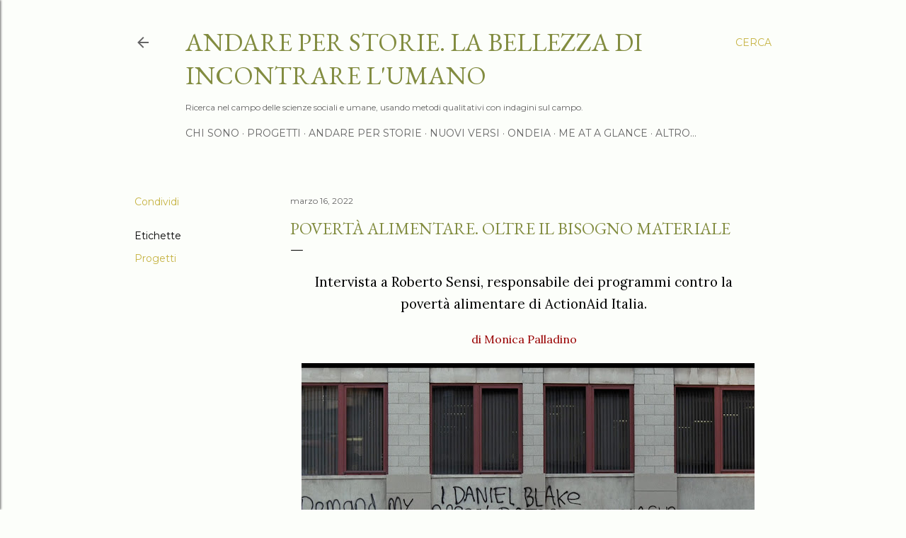

--- FILE ---
content_type: text/html; charset=UTF-8
request_url: https://andareperstorie.monicapalladino.com/2022/03/poverta-alimentare-oltre-il-bisogno.html
body_size: 26484
content:
<!DOCTYPE html>
<html dir='ltr' lang='it'>
<head>
<meta content='width=device-width, initial-scale=1' name='viewport'/>
<title>Povertà alimentare. Oltre il bisogno materiale</title>
<meta content='text/html; charset=UTF-8' http-equiv='Content-Type'/>
<!-- Chrome, Firefox OS and Opera -->
<meta content='#fcfefa' name='theme-color'/>
<!-- Windows Phone -->
<meta content='#fcfefa' name='msapplication-navbutton-color'/>
<meta content='blogger' name='generator'/>
<link href='https://andareperstorie.monicapalladino.com/favicon.ico' rel='icon' type='image/x-icon'/>
<link href='http://andareperstorie.monicapalladino.com/2022/03/poverta-alimentare-oltre-il-bisogno.html' rel='canonical'/>
<link rel="alternate" type="application/atom+xml" title="Andare per storie. La bellezza di incontrare l&#39;umano - Atom" href="https://andareperstorie.monicapalladino.com/feeds/posts/default" />
<link rel="alternate" type="application/rss+xml" title="Andare per storie. La bellezza di incontrare l&#39;umano - RSS" href="https://andareperstorie.monicapalladino.com/feeds/posts/default?alt=rss" />
<link rel="service.post" type="application/atom+xml" title="Andare per storie. La bellezza di incontrare l&#39;umano - Atom" href="https://www.blogger.com/feeds/6655738073800381329/posts/default" />

<link rel="alternate" type="application/atom+xml" title="Andare per storie. La bellezza di incontrare l&#39;umano - Atom" href="https://andareperstorie.monicapalladino.com/feeds/3586976754710523473/comments/default" />
<!--Can't find substitution for tag [blog.ieCssRetrofitLinks]-->
<link href='https://blogger.googleusercontent.com/img/a/AVvXsEjlz9pcjARkCmfXSM2FxWf_GJdwxgYhnLWj_WYq6DD4sG9z9sP2pDbXpSpwBdBmhRARD69_Ypvfpc-SQLWf-wkfZeywsNTgf2S5CbATNewEMPJlXmx9sG1E6TvqJ8Yumo9GWt8becQ00WI88jJdF9KX_80pGaSQE_D5rJch392H94QqxqIRUF6LsnexbQ=w640-h360' rel='image_src'/>
<meta content='http://andareperstorie.monicapalladino.com/2022/03/poverta-alimentare-oltre-il-bisogno.html' property='og:url'/>
<meta content='Povertà alimentare. Oltre il bisogno materiale' property='og:title'/>
<meta content='Intervista a Roberto Sensi, responsabile dei programmi contro la povertà alimentare di ActionAid Italia. di Monica Palladino       Fotogramm...' property='og:description'/>
<meta content='https://blogger.googleusercontent.com/img/a/AVvXsEjlz9pcjARkCmfXSM2FxWf_GJdwxgYhnLWj_WYq6DD4sG9z9sP2pDbXpSpwBdBmhRARD69_Ypvfpc-SQLWf-wkfZeywsNTgf2S5CbATNewEMPJlXmx9sG1E6TvqJ8Yumo9GWt8becQ00WI88jJdF9KX_80pGaSQE_D5rJch392H94QqxqIRUF6LsnexbQ=w1200-h630-p-k-no-nu' property='og:image'/>
<style type='text/css'>@font-face{font-family:'EB Garamond';font-style:normal;font-weight:400;font-display:swap;src:url(//fonts.gstatic.com/s/ebgaramond/v32/SlGDmQSNjdsmc35JDF1K5E55YMjF_7DPuGi-6_RkCY9_WamXgHlIbvw.woff2)format('woff2');unicode-range:U+0460-052F,U+1C80-1C8A,U+20B4,U+2DE0-2DFF,U+A640-A69F,U+FE2E-FE2F;}@font-face{font-family:'EB Garamond';font-style:normal;font-weight:400;font-display:swap;src:url(//fonts.gstatic.com/s/ebgaramond/v32/SlGDmQSNjdsmc35JDF1K5E55YMjF_7DPuGi-6_RkAI9_WamXgHlIbvw.woff2)format('woff2');unicode-range:U+0301,U+0400-045F,U+0490-0491,U+04B0-04B1,U+2116;}@font-face{font-family:'EB Garamond';font-style:normal;font-weight:400;font-display:swap;src:url(//fonts.gstatic.com/s/ebgaramond/v32/SlGDmQSNjdsmc35JDF1K5E55YMjF_7DPuGi-6_RkCI9_WamXgHlIbvw.woff2)format('woff2');unicode-range:U+1F00-1FFF;}@font-face{font-family:'EB Garamond';font-style:normal;font-weight:400;font-display:swap;src:url(//fonts.gstatic.com/s/ebgaramond/v32/SlGDmQSNjdsmc35JDF1K5E55YMjF_7DPuGi-6_RkB49_WamXgHlIbvw.woff2)format('woff2');unicode-range:U+0370-0377,U+037A-037F,U+0384-038A,U+038C,U+038E-03A1,U+03A3-03FF;}@font-face{font-family:'EB Garamond';font-style:normal;font-weight:400;font-display:swap;src:url(//fonts.gstatic.com/s/ebgaramond/v32/SlGDmQSNjdsmc35JDF1K5E55YMjF_7DPuGi-6_RkC49_WamXgHlIbvw.woff2)format('woff2');unicode-range:U+0102-0103,U+0110-0111,U+0128-0129,U+0168-0169,U+01A0-01A1,U+01AF-01B0,U+0300-0301,U+0303-0304,U+0308-0309,U+0323,U+0329,U+1EA0-1EF9,U+20AB;}@font-face{font-family:'EB Garamond';font-style:normal;font-weight:400;font-display:swap;src:url(//fonts.gstatic.com/s/ebgaramond/v32/SlGDmQSNjdsmc35JDF1K5E55YMjF_7DPuGi-6_RkCo9_WamXgHlIbvw.woff2)format('woff2');unicode-range:U+0100-02BA,U+02BD-02C5,U+02C7-02CC,U+02CE-02D7,U+02DD-02FF,U+0304,U+0308,U+0329,U+1D00-1DBF,U+1E00-1E9F,U+1EF2-1EFF,U+2020,U+20A0-20AB,U+20AD-20C0,U+2113,U+2C60-2C7F,U+A720-A7FF;}@font-face{font-family:'EB Garamond';font-style:normal;font-weight:400;font-display:swap;src:url(//fonts.gstatic.com/s/ebgaramond/v32/SlGDmQSNjdsmc35JDF1K5E55YMjF_7DPuGi-6_RkBI9_WamXgHlI.woff2)format('woff2');unicode-range:U+0000-00FF,U+0131,U+0152-0153,U+02BB-02BC,U+02C6,U+02DA,U+02DC,U+0304,U+0308,U+0329,U+2000-206F,U+20AC,U+2122,U+2191,U+2193,U+2212,U+2215,U+FEFF,U+FFFD;}@font-face{font-family:'Lora';font-style:normal;font-weight:400;font-display:swap;src:url(//fonts.gstatic.com/s/lora/v37/0QI6MX1D_JOuGQbT0gvTJPa787weuxJMkq18ndeYxZ2JTg.woff2)format('woff2');unicode-range:U+0460-052F,U+1C80-1C8A,U+20B4,U+2DE0-2DFF,U+A640-A69F,U+FE2E-FE2F;}@font-face{font-family:'Lora';font-style:normal;font-weight:400;font-display:swap;src:url(//fonts.gstatic.com/s/lora/v37/0QI6MX1D_JOuGQbT0gvTJPa787weuxJFkq18ndeYxZ2JTg.woff2)format('woff2');unicode-range:U+0301,U+0400-045F,U+0490-0491,U+04B0-04B1,U+2116;}@font-face{font-family:'Lora';font-style:normal;font-weight:400;font-display:swap;src:url(//fonts.gstatic.com/s/lora/v37/0QI6MX1D_JOuGQbT0gvTJPa787weuxI9kq18ndeYxZ2JTg.woff2)format('woff2');unicode-range:U+0302-0303,U+0305,U+0307-0308,U+0310,U+0312,U+0315,U+031A,U+0326-0327,U+032C,U+032F-0330,U+0332-0333,U+0338,U+033A,U+0346,U+034D,U+0391-03A1,U+03A3-03A9,U+03B1-03C9,U+03D1,U+03D5-03D6,U+03F0-03F1,U+03F4-03F5,U+2016-2017,U+2034-2038,U+203C,U+2040,U+2043,U+2047,U+2050,U+2057,U+205F,U+2070-2071,U+2074-208E,U+2090-209C,U+20D0-20DC,U+20E1,U+20E5-20EF,U+2100-2112,U+2114-2115,U+2117-2121,U+2123-214F,U+2190,U+2192,U+2194-21AE,U+21B0-21E5,U+21F1-21F2,U+21F4-2211,U+2213-2214,U+2216-22FF,U+2308-230B,U+2310,U+2319,U+231C-2321,U+2336-237A,U+237C,U+2395,U+239B-23B7,U+23D0,U+23DC-23E1,U+2474-2475,U+25AF,U+25B3,U+25B7,U+25BD,U+25C1,U+25CA,U+25CC,U+25FB,U+266D-266F,U+27C0-27FF,U+2900-2AFF,U+2B0E-2B11,U+2B30-2B4C,U+2BFE,U+3030,U+FF5B,U+FF5D,U+1D400-1D7FF,U+1EE00-1EEFF;}@font-face{font-family:'Lora';font-style:normal;font-weight:400;font-display:swap;src:url(//fonts.gstatic.com/s/lora/v37/0QI6MX1D_JOuGQbT0gvTJPa787weuxIvkq18ndeYxZ2JTg.woff2)format('woff2');unicode-range:U+0001-000C,U+000E-001F,U+007F-009F,U+20DD-20E0,U+20E2-20E4,U+2150-218F,U+2190,U+2192,U+2194-2199,U+21AF,U+21E6-21F0,U+21F3,U+2218-2219,U+2299,U+22C4-22C6,U+2300-243F,U+2440-244A,U+2460-24FF,U+25A0-27BF,U+2800-28FF,U+2921-2922,U+2981,U+29BF,U+29EB,U+2B00-2BFF,U+4DC0-4DFF,U+FFF9-FFFB,U+10140-1018E,U+10190-1019C,U+101A0,U+101D0-101FD,U+102E0-102FB,U+10E60-10E7E,U+1D2C0-1D2D3,U+1D2E0-1D37F,U+1F000-1F0FF,U+1F100-1F1AD,U+1F1E6-1F1FF,U+1F30D-1F30F,U+1F315,U+1F31C,U+1F31E,U+1F320-1F32C,U+1F336,U+1F378,U+1F37D,U+1F382,U+1F393-1F39F,U+1F3A7-1F3A8,U+1F3AC-1F3AF,U+1F3C2,U+1F3C4-1F3C6,U+1F3CA-1F3CE,U+1F3D4-1F3E0,U+1F3ED,U+1F3F1-1F3F3,U+1F3F5-1F3F7,U+1F408,U+1F415,U+1F41F,U+1F426,U+1F43F,U+1F441-1F442,U+1F444,U+1F446-1F449,U+1F44C-1F44E,U+1F453,U+1F46A,U+1F47D,U+1F4A3,U+1F4B0,U+1F4B3,U+1F4B9,U+1F4BB,U+1F4BF,U+1F4C8-1F4CB,U+1F4D6,U+1F4DA,U+1F4DF,U+1F4E3-1F4E6,U+1F4EA-1F4ED,U+1F4F7,U+1F4F9-1F4FB,U+1F4FD-1F4FE,U+1F503,U+1F507-1F50B,U+1F50D,U+1F512-1F513,U+1F53E-1F54A,U+1F54F-1F5FA,U+1F610,U+1F650-1F67F,U+1F687,U+1F68D,U+1F691,U+1F694,U+1F698,U+1F6AD,U+1F6B2,U+1F6B9-1F6BA,U+1F6BC,U+1F6C6-1F6CF,U+1F6D3-1F6D7,U+1F6E0-1F6EA,U+1F6F0-1F6F3,U+1F6F7-1F6FC,U+1F700-1F7FF,U+1F800-1F80B,U+1F810-1F847,U+1F850-1F859,U+1F860-1F887,U+1F890-1F8AD,U+1F8B0-1F8BB,U+1F8C0-1F8C1,U+1F900-1F90B,U+1F93B,U+1F946,U+1F984,U+1F996,U+1F9E9,U+1FA00-1FA6F,U+1FA70-1FA7C,U+1FA80-1FA89,U+1FA8F-1FAC6,U+1FACE-1FADC,U+1FADF-1FAE9,U+1FAF0-1FAF8,U+1FB00-1FBFF;}@font-face{font-family:'Lora';font-style:normal;font-weight:400;font-display:swap;src:url(//fonts.gstatic.com/s/lora/v37/0QI6MX1D_JOuGQbT0gvTJPa787weuxJOkq18ndeYxZ2JTg.woff2)format('woff2');unicode-range:U+0102-0103,U+0110-0111,U+0128-0129,U+0168-0169,U+01A0-01A1,U+01AF-01B0,U+0300-0301,U+0303-0304,U+0308-0309,U+0323,U+0329,U+1EA0-1EF9,U+20AB;}@font-face{font-family:'Lora';font-style:normal;font-weight:400;font-display:swap;src:url(//fonts.gstatic.com/s/lora/v37/0QI6MX1D_JOuGQbT0gvTJPa787weuxJPkq18ndeYxZ2JTg.woff2)format('woff2');unicode-range:U+0100-02BA,U+02BD-02C5,U+02C7-02CC,U+02CE-02D7,U+02DD-02FF,U+0304,U+0308,U+0329,U+1D00-1DBF,U+1E00-1E9F,U+1EF2-1EFF,U+2020,U+20A0-20AB,U+20AD-20C0,U+2113,U+2C60-2C7F,U+A720-A7FF;}@font-face{font-family:'Lora';font-style:normal;font-weight:400;font-display:swap;src:url(//fonts.gstatic.com/s/lora/v37/0QI6MX1D_JOuGQbT0gvTJPa787weuxJBkq18ndeYxZ0.woff2)format('woff2');unicode-range:U+0000-00FF,U+0131,U+0152-0153,U+02BB-02BC,U+02C6,U+02DA,U+02DC,U+0304,U+0308,U+0329,U+2000-206F,U+20AC,U+2122,U+2191,U+2193,U+2212,U+2215,U+FEFF,U+FFFD;}@font-face{font-family:'Montserrat';font-style:normal;font-weight:400;font-display:swap;src:url(//fonts.gstatic.com/s/montserrat/v31/JTUSjIg1_i6t8kCHKm459WRhyyTh89ZNpQ.woff2)format('woff2');unicode-range:U+0460-052F,U+1C80-1C8A,U+20B4,U+2DE0-2DFF,U+A640-A69F,U+FE2E-FE2F;}@font-face{font-family:'Montserrat';font-style:normal;font-weight:400;font-display:swap;src:url(//fonts.gstatic.com/s/montserrat/v31/JTUSjIg1_i6t8kCHKm459W1hyyTh89ZNpQ.woff2)format('woff2');unicode-range:U+0301,U+0400-045F,U+0490-0491,U+04B0-04B1,U+2116;}@font-face{font-family:'Montserrat';font-style:normal;font-weight:400;font-display:swap;src:url(//fonts.gstatic.com/s/montserrat/v31/JTUSjIg1_i6t8kCHKm459WZhyyTh89ZNpQ.woff2)format('woff2');unicode-range:U+0102-0103,U+0110-0111,U+0128-0129,U+0168-0169,U+01A0-01A1,U+01AF-01B0,U+0300-0301,U+0303-0304,U+0308-0309,U+0323,U+0329,U+1EA0-1EF9,U+20AB;}@font-face{font-family:'Montserrat';font-style:normal;font-weight:400;font-display:swap;src:url(//fonts.gstatic.com/s/montserrat/v31/JTUSjIg1_i6t8kCHKm459WdhyyTh89ZNpQ.woff2)format('woff2');unicode-range:U+0100-02BA,U+02BD-02C5,U+02C7-02CC,U+02CE-02D7,U+02DD-02FF,U+0304,U+0308,U+0329,U+1D00-1DBF,U+1E00-1E9F,U+1EF2-1EFF,U+2020,U+20A0-20AB,U+20AD-20C0,U+2113,U+2C60-2C7F,U+A720-A7FF;}@font-face{font-family:'Montserrat';font-style:normal;font-weight:400;font-display:swap;src:url(//fonts.gstatic.com/s/montserrat/v31/JTUSjIg1_i6t8kCHKm459WlhyyTh89Y.woff2)format('woff2');unicode-range:U+0000-00FF,U+0131,U+0152-0153,U+02BB-02BC,U+02C6,U+02DA,U+02DC,U+0304,U+0308,U+0329,U+2000-206F,U+20AC,U+2122,U+2191,U+2193,U+2212,U+2215,U+FEFF,U+FFFD;}@font-face{font-family:'Montserrat';font-style:normal;font-weight:700;font-display:swap;src:url(//fonts.gstatic.com/s/montserrat/v31/JTUSjIg1_i6t8kCHKm459WRhyyTh89ZNpQ.woff2)format('woff2');unicode-range:U+0460-052F,U+1C80-1C8A,U+20B4,U+2DE0-2DFF,U+A640-A69F,U+FE2E-FE2F;}@font-face{font-family:'Montserrat';font-style:normal;font-weight:700;font-display:swap;src:url(//fonts.gstatic.com/s/montserrat/v31/JTUSjIg1_i6t8kCHKm459W1hyyTh89ZNpQ.woff2)format('woff2');unicode-range:U+0301,U+0400-045F,U+0490-0491,U+04B0-04B1,U+2116;}@font-face{font-family:'Montserrat';font-style:normal;font-weight:700;font-display:swap;src:url(//fonts.gstatic.com/s/montserrat/v31/JTUSjIg1_i6t8kCHKm459WZhyyTh89ZNpQ.woff2)format('woff2');unicode-range:U+0102-0103,U+0110-0111,U+0128-0129,U+0168-0169,U+01A0-01A1,U+01AF-01B0,U+0300-0301,U+0303-0304,U+0308-0309,U+0323,U+0329,U+1EA0-1EF9,U+20AB;}@font-face{font-family:'Montserrat';font-style:normal;font-weight:700;font-display:swap;src:url(//fonts.gstatic.com/s/montserrat/v31/JTUSjIg1_i6t8kCHKm459WdhyyTh89ZNpQ.woff2)format('woff2');unicode-range:U+0100-02BA,U+02BD-02C5,U+02C7-02CC,U+02CE-02D7,U+02DD-02FF,U+0304,U+0308,U+0329,U+1D00-1DBF,U+1E00-1E9F,U+1EF2-1EFF,U+2020,U+20A0-20AB,U+20AD-20C0,U+2113,U+2C60-2C7F,U+A720-A7FF;}@font-face{font-family:'Montserrat';font-style:normal;font-weight:700;font-display:swap;src:url(//fonts.gstatic.com/s/montserrat/v31/JTUSjIg1_i6t8kCHKm459WlhyyTh89Y.woff2)format('woff2');unicode-range:U+0000-00FF,U+0131,U+0152-0153,U+02BB-02BC,U+02C6,U+02DA,U+02DC,U+0304,U+0308,U+0329,U+2000-206F,U+20AC,U+2122,U+2191,U+2193,U+2212,U+2215,U+FEFF,U+FFFD;}</style>
<style id='page-skin-1' type='text/css'><!--
/*! normalize.css v3.0.1 | MIT License | git.io/normalize */html{font-family:sans-serif;-ms-text-size-adjust:100%;-webkit-text-size-adjust:100%}body{margin:0}article,aside,details,figcaption,figure,footer,header,hgroup,main,nav,section,summary{display:block}audio,canvas,progress,video{display:inline-block;vertical-align:baseline}audio:not([controls]){display:none;height:0}[hidden],template{display:none}a{background:transparent}a:active,a:hover{outline:0}abbr[title]{border-bottom:1px dotted}b,strong{font-weight:bold}dfn{font-style:italic}h1{font-size:2em;margin:.67em 0}mark{background:#ff0;color:#000}small{font-size:80%}sub,sup{font-size:75%;line-height:0;position:relative;vertical-align:baseline}sup{top:-0.5em}sub{bottom:-0.25em}img{border:0}svg:not(:root){overflow:hidden}figure{margin:1em 40px}hr{-moz-box-sizing:content-box;box-sizing:content-box;height:0}pre{overflow:auto}code,kbd,pre,samp{font-family:monospace,monospace;font-size:1em}button,input,optgroup,select,textarea{color:inherit;font:inherit;margin:0}button{overflow:visible}button,select{text-transform:none}button,html input[type="button"],input[type="reset"],input[type="submit"]{-webkit-appearance:button;cursor:pointer}button[disabled],html input[disabled]{cursor:default}button::-moz-focus-inner,input::-moz-focus-inner{border:0;padding:0}input{line-height:normal}input[type="checkbox"],input[type="radio"]{box-sizing:border-box;padding:0}input[type="number"]::-webkit-inner-spin-button,input[type="number"]::-webkit-outer-spin-button{height:auto}input[type="search"]{-webkit-appearance:textfield;-moz-box-sizing:content-box;-webkit-box-sizing:content-box;box-sizing:content-box}input[type="search"]::-webkit-search-cancel-button,input[type="search"]::-webkit-search-decoration{-webkit-appearance:none}fieldset{border:1px solid #c0c0c0;margin:0 2px;padding:.35em .625em .75em}legend{border:0;padding:0}textarea{overflow:auto}optgroup{font-weight:bold}table{border-collapse:collapse;border-spacing:0}td,th{padding:0}
/*!************************************************
* Blogger Template Style
* Name: Soho
**************************************************/
body{
overflow-wrap:break-word;
word-break:break-word;
word-wrap:break-word
}
.hidden{
display:none
}
.invisible{
visibility:hidden
}
.container::after,.float-container::after{
clear:both;
content:"";
display:table
}
.clearboth{
clear:both
}
#comments .comment .comment-actions,.subscribe-popup .FollowByEmail .follow-by-email-submit{
background:0 0;
border:0;
box-shadow:none;
color:#c6b444;
cursor:pointer;
font-size:14px;
font-weight:700;
outline:0;
text-decoration:none;
text-transform:uppercase;
width:auto
}
.dim-overlay{
background-color:rgba(0,0,0,.54);
height:100vh;
left:0;
position:fixed;
top:0;
width:100%
}
#sharing-dim-overlay{
background-color:transparent
}
input::-ms-clear{
display:none
}
.blogger-logo,.svg-icon-24.blogger-logo{
fill:#ff9800;
opacity:1
}
.loading-spinner-large{
-webkit-animation:mspin-rotate 1.568s infinite linear;
animation:mspin-rotate 1.568s infinite linear;
height:48px;
overflow:hidden;
position:absolute;
width:48px;
z-index:200
}
.loading-spinner-large>div{
-webkit-animation:mspin-revrot 5332ms infinite steps(4);
animation:mspin-revrot 5332ms infinite steps(4)
}
.loading-spinner-large>div>div{
-webkit-animation:mspin-singlecolor-large-film 1333ms infinite steps(81);
animation:mspin-singlecolor-large-film 1333ms infinite steps(81);
background-size:100%;
height:48px;
width:3888px
}
.mspin-black-large>div>div,.mspin-grey_54-large>div>div{
background-image:url(https://www.blogblog.com/indie/mspin_black_large.svg)
}
.mspin-white-large>div>div{
background-image:url(https://www.blogblog.com/indie/mspin_white_large.svg)
}
.mspin-grey_54-large{
opacity:.54
}
@-webkit-keyframes mspin-singlecolor-large-film{
from{
-webkit-transform:translateX(0);
transform:translateX(0)
}
to{
-webkit-transform:translateX(-3888px);
transform:translateX(-3888px)
}
}
@keyframes mspin-singlecolor-large-film{
from{
-webkit-transform:translateX(0);
transform:translateX(0)
}
to{
-webkit-transform:translateX(-3888px);
transform:translateX(-3888px)
}
}
@-webkit-keyframes mspin-rotate{
from{
-webkit-transform:rotate(0);
transform:rotate(0)
}
to{
-webkit-transform:rotate(360deg);
transform:rotate(360deg)
}
}
@keyframes mspin-rotate{
from{
-webkit-transform:rotate(0);
transform:rotate(0)
}
to{
-webkit-transform:rotate(360deg);
transform:rotate(360deg)
}
}
@-webkit-keyframes mspin-revrot{
from{
-webkit-transform:rotate(0);
transform:rotate(0)
}
to{
-webkit-transform:rotate(-360deg);
transform:rotate(-360deg)
}
}
@keyframes mspin-revrot{
from{
-webkit-transform:rotate(0);
transform:rotate(0)
}
to{
-webkit-transform:rotate(-360deg);
transform:rotate(-360deg)
}
}
.skip-navigation{
background-color:#fff;
box-sizing:border-box;
color:#000;
display:block;
height:0;
left:0;
line-height:50px;
overflow:hidden;
padding-top:0;
position:fixed;
text-align:center;
top:0;
-webkit-transition:box-shadow .3s,height .3s,padding-top .3s;
transition:box-shadow .3s,height .3s,padding-top .3s;
width:100%;
z-index:900
}
.skip-navigation:focus{
box-shadow:0 4px 5px 0 rgba(0,0,0,.14),0 1px 10px 0 rgba(0,0,0,.12),0 2px 4px -1px rgba(0,0,0,.2);
height:50px
}
#main{
outline:0
}
.main-heading{
position:absolute;
clip:rect(1px,1px,1px,1px);
padding:0;
border:0;
height:1px;
width:1px;
overflow:hidden
}
.Attribution{
margin-top:1em;
text-align:center
}
.Attribution .blogger img,.Attribution .blogger svg{
vertical-align:bottom
}
.Attribution .blogger img{
margin-right:.5em
}
.Attribution div{
line-height:24px;
margin-top:.5em
}
.Attribution .copyright,.Attribution .image-attribution{
font-size:.7em;
margin-top:1.5em
}
.BLOG_mobile_video_class{
display:none
}
.bg-photo{
background-attachment:scroll!important
}
body .CSS_LIGHTBOX{
z-index:900
}
.extendable .show-less,.extendable .show-more{
border-color:#c6b444;
color:#c6b444;
margin-top:8px
}
.extendable .show-less.hidden,.extendable .show-more.hidden{
display:none
}
.inline-ad{
display:none;
max-width:100%;
overflow:hidden
}
.adsbygoogle{
display:block
}
#cookieChoiceInfo{
bottom:0;
top:auto
}
iframe.b-hbp-video{
border:0
}
.post-body img{
max-width:100%
}
.post-body iframe{
max-width:100%
}
.post-body a[imageanchor="1"]{
display:inline-block
}
.byline{
margin-right:1em
}
.byline:last-child{
margin-right:0
}
.link-copied-dialog{
max-width:520px;
outline:0
}
.link-copied-dialog .modal-dialog-buttons{
margin-top:8px
}
.link-copied-dialog .goog-buttonset-default{
background:0 0;
border:0
}
.link-copied-dialog .goog-buttonset-default:focus{
outline:0
}
.paging-control-container{
margin-bottom:16px
}
.paging-control-container .paging-control{
display:inline-block
}
.paging-control-container .comment-range-text::after,.paging-control-container .paging-control{
color:#c6b444
}
.paging-control-container .comment-range-text,.paging-control-container .paging-control{
margin-right:8px
}
.paging-control-container .comment-range-text::after,.paging-control-container .paging-control::after{
content:"\b7";
cursor:default;
padding-left:8px;
pointer-events:none
}
.paging-control-container .comment-range-text:last-child::after,.paging-control-container .paging-control:last-child::after{
content:none
}
.byline.reactions iframe{
height:20px
}
.b-notification{
color:#000;
background-color:#fff;
border-bottom:solid 1px #000;
box-sizing:border-box;
padding:16px 32px;
text-align:center
}
.b-notification.visible{
-webkit-transition:margin-top .3s cubic-bezier(.4,0,.2,1);
transition:margin-top .3s cubic-bezier(.4,0,.2,1)
}
.b-notification.invisible{
position:absolute
}
.b-notification-close{
position:absolute;
right:8px;
top:8px
}
.no-posts-message{
line-height:40px;
text-align:center
}
@media screen and (max-width:1140px){
body.item-view .post-body a[imageanchor="1"][style*="float: left;"],body.item-view .post-body a[imageanchor="1"][style*="float: right;"]{
float:none!important;
clear:none!important
}
body.item-view .post-body a[imageanchor="1"] img{
display:block;
height:auto;
margin:0 auto
}
body.item-view .post-body>.separator:first-child>a[imageanchor="1"]:first-child{
margin-top:20px
}
.post-body a[imageanchor]{
display:block
}
body.item-view .post-body a[imageanchor="1"]{
margin-left:0!important;
margin-right:0!important
}
body.item-view .post-body a[imageanchor="1"]+a[imageanchor="1"]{
margin-top:16px
}
}
.item-control{
display:none
}
#comments{
border-top:1px dashed rgba(0,0,0,.54);
margin-top:20px;
padding:20px
}
#comments .comment-thread ol{
margin:0;
padding-left:0;
padding-left:0
}
#comments .comment .comment-replybox-single,#comments .comment-thread .comment-replies{
margin-left:60px
}
#comments .comment-thread .thread-count{
display:none
}
#comments .comment{
list-style-type:none;
padding:0 0 30px;
position:relative
}
#comments .comment .comment{
padding-bottom:8px
}
.comment .avatar-image-container{
position:absolute
}
.comment .avatar-image-container img{
border-radius:50%
}
.avatar-image-container svg,.comment .avatar-image-container .avatar-icon{
border-radius:50%;
border:solid 1px #000000;
box-sizing:border-box;
fill:#000000;
height:35px;
margin:0;
padding:7px;
width:35px
}
.comment .comment-block{
margin-top:10px;
margin-left:60px;
padding-bottom:0
}
#comments .comment-author-header-wrapper{
margin-left:40px
}
#comments .comment .thread-expanded .comment-block{
padding-bottom:20px
}
#comments .comment .comment-header .user,#comments .comment .comment-header .user a{
color:#000000;
font-style:normal;
font-weight:700
}
#comments .comment .comment-actions{
bottom:0;
margin-bottom:15px;
position:absolute
}
#comments .comment .comment-actions>*{
margin-right:8px
}
#comments .comment .comment-header .datetime{
bottom:0;
color:#656565;
display:inline-block;
font-size:13px;
font-style:italic;
margin-left:8px
}
#comments .comment .comment-footer .comment-timestamp a,#comments .comment .comment-header .datetime a{
color:#656565
}
#comments .comment .comment-content,.comment .comment-body{
margin-top:12px;
word-break:break-word
}
.comment-body{
margin-bottom:12px
}
#comments.embed[data-num-comments="0"]{
border:0;
margin-top:0;
padding-top:0
}
#comments.embed[data-num-comments="0"] #comment-post-message,#comments.embed[data-num-comments="0"] div.comment-form>p,#comments.embed[data-num-comments="0"] p.comment-footer{
display:none
}
#comment-editor-src{
display:none
}
.comments .comments-content .loadmore.loaded{
max-height:0;
opacity:0;
overflow:hidden
}
.extendable .remaining-items{
height:0;
overflow:hidden;
-webkit-transition:height .3s cubic-bezier(.4,0,.2,1);
transition:height .3s cubic-bezier(.4,0,.2,1)
}
.extendable .remaining-items.expanded{
height:auto
}
.svg-icon-24,.svg-icon-24-button{
cursor:pointer;
height:24px;
width:24px;
min-width:24px
}
.touch-icon{
margin:-12px;
padding:12px
}
.touch-icon:active,.touch-icon:focus{
background-color:rgba(153,153,153,.4);
border-radius:50%
}
svg:not(:root).touch-icon{
overflow:visible
}
html[dir=rtl] .rtl-reversible-icon{
-webkit-transform:scaleX(-1);
-ms-transform:scaleX(-1);
transform:scaleX(-1)
}
.svg-icon-24-button,.touch-icon-button{
background:0 0;
border:0;
margin:0;
outline:0;
padding:0
}
.touch-icon-button .touch-icon:active,.touch-icon-button .touch-icon:focus{
background-color:transparent
}
.touch-icon-button:active .touch-icon,.touch-icon-button:focus .touch-icon{
background-color:rgba(153,153,153,.4);
border-radius:50%
}
.Profile .default-avatar-wrapper .avatar-icon{
border-radius:50%;
border:solid 1px #000000;
box-sizing:border-box;
fill:#000000;
margin:0
}
.Profile .individual .default-avatar-wrapper .avatar-icon{
padding:25px
}
.Profile .individual .avatar-icon,.Profile .individual .profile-img{
height:120px;
width:120px
}
.Profile .team .default-avatar-wrapper .avatar-icon{
padding:8px
}
.Profile .team .avatar-icon,.Profile .team .default-avatar-wrapper,.Profile .team .profile-img{
height:40px;
width:40px
}
.snippet-container{
margin:0;
position:relative;
overflow:hidden
}
.snippet-fade{
bottom:0;
box-sizing:border-box;
position:absolute;
width:96px
}
.snippet-fade{
right:0
}
.snippet-fade:after{
content:"\2026"
}
.snippet-fade:after{
float:right
}
.centered-top-container.sticky{
left:0;
position:fixed;
right:0;
top:0;
width:auto;
z-index:50;
-webkit-transition-property:opacity,-webkit-transform;
transition-property:opacity,-webkit-transform;
transition-property:transform,opacity;
transition-property:transform,opacity,-webkit-transform;
-webkit-transition-duration:.2s;
transition-duration:.2s;
-webkit-transition-timing-function:cubic-bezier(.4,0,.2,1);
transition-timing-function:cubic-bezier(.4,0,.2,1)
}
.centered-top-placeholder{
display:none
}
.collapsed-header .centered-top-placeholder{
display:block
}
.centered-top-container .Header .replaced h1,.centered-top-placeholder .Header .replaced h1{
display:none
}
.centered-top-container.sticky .Header .replaced h1{
display:block
}
.centered-top-container.sticky .Header .header-widget{
background:0 0
}
.centered-top-container.sticky .Header .header-image-wrapper{
display:none
}
.centered-top-container img,.centered-top-placeholder img{
max-width:100%
}
.collapsible{
-webkit-transition:height .3s cubic-bezier(.4,0,.2,1);
transition:height .3s cubic-bezier(.4,0,.2,1)
}
.collapsible,.collapsible>summary{
display:block;
overflow:hidden
}
.collapsible>:not(summary){
display:none
}
.collapsible[open]>:not(summary){
display:block
}
.collapsible:focus,.collapsible>summary:focus{
outline:0
}
.collapsible>summary{
cursor:pointer;
display:block;
padding:0
}
.collapsible:focus>summary,.collapsible>summary:focus{
background-color:transparent
}
.collapsible>summary::-webkit-details-marker{
display:none
}
.collapsible-title{
-webkit-box-align:center;
-webkit-align-items:center;
-ms-flex-align:center;
align-items:center;
display:-webkit-box;
display:-webkit-flex;
display:-ms-flexbox;
display:flex
}
.collapsible-title .title{
-webkit-box-flex:1;
-webkit-flex:1 1 auto;
-ms-flex:1 1 auto;
flex:1 1 auto;
-webkit-box-ordinal-group:1;
-webkit-order:0;
-ms-flex-order:0;
order:0;
overflow:hidden;
text-overflow:ellipsis;
white-space:nowrap
}
.collapsible-title .chevron-down,.collapsible[open] .collapsible-title .chevron-up{
display:block
}
.collapsible-title .chevron-up,.collapsible[open] .collapsible-title .chevron-down{
display:none
}
.flat-button{
cursor:pointer;
display:inline-block;
font-weight:700;
text-transform:uppercase;
border-radius:2px;
padding:8px;
margin:-8px
}
.flat-icon-button{
background:0 0;
border:0;
margin:0;
outline:0;
padding:0;
margin:-12px;
padding:12px;
cursor:pointer;
box-sizing:content-box;
display:inline-block;
line-height:0
}
.flat-icon-button,.flat-icon-button .splash-wrapper{
border-radius:50%
}
.flat-icon-button .splash.animate{
-webkit-animation-duration:.3s;
animation-duration:.3s
}
.overflowable-container{
max-height:28px;
overflow:hidden;
position:relative
}
.overflow-button{
cursor:pointer
}
#overflowable-dim-overlay{
background:0 0
}
.overflow-popup{
box-shadow:0 2px 2px 0 rgba(0,0,0,.14),0 3px 1px -2px rgba(0,0,0,.2),0 1px 5px 0 rgba(0,0,0,.12);
background-color:#fcfefa;
left:0;
max-width:calc(100% - 32px);
position:absolute;
top:0;
visibility:hidden;
z-index:101
}
.overflow-popup ul{
list-style:none
}
.overflow-popup .tabs li,.overflow-popup li{
display:block;
height:auto
}
.overflow-popup .tabs li{
padding-left:0;
padding-right:0
}
.overflow-button.hidden,.overflow-popup .tabs li.hidden,.overflow-popup li.hidden{
display:none
}
.search{
display:-webkit-box;
display:-webkit-flex;
display:-ms-flexbox;
display:flex;
line-height:24px;
width:24px
}
.search.focused{
width:100%
}
.search.focused .section{
width:100%
}
.search form{
z-index:101
}
.search h3{
display:none
}
.search form{
display:-webkit-box;
display:-webkit-flex;
display:-ms-flexbox;
display:flex;
-webkit-box-flex:1;
-webkit-flex:1 0 0;
-ms-flex:1 0 0px;
flex:1 0 0;
border-bottom:solid 1px transparent;
padding-bottom:8px
}
.search form>*{
display:none
}
.search.focused form>*{
display:block
}
.search .search-input label{
display:none
}
.centered-top-placeholder.cloned .search form{
z-index:30
}
.search.focused form{
border-color:#656565;
position:relative;
width:auto
}
.collapsed-header .centered-top-container .search.focused form{
border-bottom-color:transparent
}
.search-expand{
-webkit-box-flex:0;
-webkit-flex:0 0 auto;
-ms-flex:0 0 auto;
flex:0 0 auto
}
.search-expand-text{
display:none
}
.search-close{
display:inline;
vertical-align:middle
}
.search-input{
-webkit-box-flex:1;
-webkit-flex:1 0 1px;
-ms-flex:1 0 1px;
flex:1 0 1px
}
.search-input input{
background:0 0;
border:0;
box-sizing:border-box;
color:#656565;
display:inline-block;
outline:0;
width:calc(100% - 48px)
}
.search-input input.no-cursor{
color:transparent;
text-shadow:0 0 0 #656565
}
.collapsed-header .centered-top-container .search-action,.collapsed-header .centered-top-container .search-input input{
color:#656565
}
.collapsed-header .centered-top-container .search-input input.no-cursor{
color:transparent;
text-shadow:0 0 0 #656565
}
.collapsed-header .centered-top-container .search-input input.no-cursor:focus,.search-input input.no-cursor:focus{
outline:0
}
.search-focused>*{
visibility:hidden
}
.search-focused .search,.search-focused .search-icon{
visibility:visible
}
.search.focused .search-action{
display:block
}
.search.focused .search-action:disabled{
opacity:.3
}
.widget.Sharing .sharing-button{
display:none
}
.widget.Sharing .sharing-buttons li{
padding:0
}
.widget.Sharing .sharing-buttons li span{
display:none
}
.post-share-buttons{
position:relative
}
.centered-bottom .share-buttons .svg-icon-24,.share-buttons .svg-icon-24{
fill:#000000
}
.sharing-open.touch-icon-button:active .touch-icon,.sharing-open.touch-icon-button:focus .touch-icon{
background-color:transparent
}
.share-buttons{
background-color:#fcfefa;
border-radius:2px;
box-shadow:0 2px 2px 0 rgba(0,0,0,.14),0 3px 1px -2px rgba(0,0,0,.2),0 1px 5px 0 rgba(0,0,0,.12);
color:#000000;
list-style:none;
margin:0;
padding:8px 0;
position:absolute;
top:-11px;
min-width:200px;
z-index:101
}
.share-buttons.hidden{
display:none
}
.sharing-button{
background:0 0;
border:0;
margin:0;
outline:0;
padding:0;
cursor:pointer
}
.share-buttons li{
margin:0;
height:48px
}
.share-buttons li:last-child{
margin-bottom:0
}
.share-buttons li .sharing-platform-button{
box-sizing:border-box;
cursor:pointer;
display:block;
height:100%;
margin-bottom:0;
padding:0 16px;
position:relative;
width:100%
}
.share-buttons li .sharing-platform-button:focus,.share-buttons li .sharing-platform-button:hover{
background-color:rgba(128,128,128,.1);
outline:0
}
.share-buttons li svg[class*=" sharing-"],.share-buttons li svg[class^=sharing-]{
position:absolute;
top:10px
}
.share-buttons li span.sharing-platform-button{
position:relative;
top:0
}
.share-buttons li .platform-sharing-text{
display:block;
font-size:16px;
line-height:48px;
white-space:nowrap
}
.share-buttons li .platform-sharing-text{
margin-left:56px
}
.sidebar-container{
background-color:#f7f7f7;
max-width:284px;
overflow-y:auto;
-webkit-transition-property:-webkit-transform;
transition-property:-webkit-transform;
transition-property:transform;
transition-property:transform,-webkit-transform;
-webkit-transition-duration:.3s;
transition-duration:.3s;
-webkit-transition-timing-function:cubic-bezier(0,0,.2,1);
transition-timing-function:cubic-bezier(0,0,.2,1);
width:284px;
z-index:101;
-webkit-overflow-scrolling:touch
}
.sidebar-container .navigation{
line-height:0;
padding:16px
}
.sidebar-container .sidebar-back{
cursor:pointer
}
.sidebar-container .widget{
background:0 0;
margin:0 16px;
padding:16px 0
}
.sidebar-container .widget .title{
color:#656565;
margin:0
}
.sidebar-container .widget ul{
list-style:none;
margin:0;
padding:0
}
.sidebar-container .widget ul ul{
margin-left:1em
}
.sidebar-container .widget li{
font-size:16px;
line-height:normal
}
.sidebar-container .widget+.widget{
border-top:1px dashed #656565
}
.BlogArchive li{
margin:16px 0
}
.BlogArchive li:last-child{
margin-bottom:0
}
.Label li a{
display:inline-block
}
.BlogArchive .post-count,.Label .label-count{
float:right;
margin-left:.25em
}
.BlogArchive .post-count::before,.Label .label-count::before{
content:"("
}
.BlogArchive .post-count::after,.Label .label-count::after{
content:")"
}
.widget.Translate .skiptranslate>div{
display:block!important
}
.widget.Profile .profile-link{
display:-webkit-box;
display:-webkit-flex;
display:-ms-flexbox;
display:flex
}
.widget.Profile .team-member .default-avatar-wrapper,.widget.Profile .team-member .profile-img{
-webkit-box-flex:0;
-webkit-flex:0 0 auto;
-ms-flex:0 0 auto;
flex:0 0 auto;
margin-right:1em
}
.widget.Profile .individual .profile-link{
-webkit-box-orient:vertical;
-webkit-box-direction:normal;
-webkit-flex-direction:column;
-ms-flex-direction:column;
flex-direction:column
}
.widget.Profile .team .profile-link .profile-name{
-webkit-align-self:center;
-ms-flex-item-align:center;
align-self:center;
display:block;
-webkit-box-flex:1;
-webkit-flex:1 1 auto;
-ms-flex:1 1 auto;
flex:1 1 auto
}
.dim-overlay{
background-color:rgba(0,0,0,.54);
z-index:100
}
body.sidebar-visible{
overflow-y:hidden
}
@media screen and (max-width:1383px){
.sidebar-container{
bottom:0;
position:fixed;
top:0;
left:0;
right:auto
}
.sidebar-container.sidebar-invisible{
-webkit-transition-timing-function:cubic-bezier(.4,0,.6,1);
transition-timing-function:cubic-bezier(.4,0,.6,1)
}
html[dir=ltr] .sidebar-container.sidebar-invisible{
-webkit-transform:translateX(-284px);
-ms-transform:translateX(-284px);
transform:translateX(-284px)
}
html[dir=rtl] .sidebar-container.sidebar-invisible{
-webkit-transform:translateX(284px);
-ms-transform:translateX(284px);
transform:translateX(284px)
}
}
@media screen and (min-width:1384px){
.sidebar-container{
position:absolute;
top:0;
left:0;
right:auto
}
.sidebar-container .navigation{
display:none
}
}
.dialog{
box-shadow:0 2px 2px 0 rgba(0,0,0,.14),0 3px 1px -2px rgba(0,0,0,.2),0 1px 5px 0 rgba(0,0,0,.12);
background:#fcfefa;
box-sizing:border-box;
color:#000000;
padding:30px;
position:fixed;
text-align:center;
width:calc(100% - 24px);
z-index:101
}
.dialog input[type=email],.dialog input[type=text]{
background-color:transparent;
border:0;
border-bottom:solid 1px rgba(0,0,0,.12);
color:#000000;
display:block;
font-family:EB Garamond, serif;
font-size:16px;
line-height:24px;
margin:auto;
padding-bottom:7px;
outline:0;
text-align:center;
width:100%
}
.dialog input[type=email]::-webkit-input-placeholder,.dialog input[type=text]::-webkit-input-placeholder{
color:#000000
}
.dialog input[type=email]::-moz-placeholder,.dialog input[type=text]::-moz-placeholder{
color:#000000
}
.dialog input[type=email]:-ms-input-placeholder,.dialog input[type=text]:-ms-input-placeholder{
color:#000000
}
.dialog input[type=email]::-ms-input-placeholder,.dialog input[type=text]::-ms-input-placeholder{
color:#000000
}
.dialog input[type=email]::placeholder,.dialog input[type=text]::placeholder{
color:#000000
}
.dialog input[type=email]:focus,.dialog input[type=text]:focus{
border-bottom:solid 2px #c6b444;
padding-bottom:6px
}
.dialog input.no-cursor{
color:transparent;
text-shadow:0 0 0 #000000
}
.dialog input.no-cursor:focus{
outline:0
}
.dialog input.no-cursor:focus{
outline:0
}
.dialog input[type=submit]{
font-family:EB Garamond, serif
}
.dialog .goog-buttonset-default{
color:#c6b444
}
.subscribe-popup{
max-width:364px
}
.subscribe-popup h3{
color:#828c40;
font-size:1.8em;
margin-top:0
}
.subscribe-popup .FollowByEmail h3{
display:none
}
.subscribe-popup .FollowByEmail .follow-by-email-submit{
color:#c6b444;
display:inline-block;
margin:0 auto;
margin-top:24px;
width:auto;
white-space:normal
}
.subscribe-popup .FollowByEmail .follow-by-email-submit:disabled{
cursor:default;
opacity:.3
}
@media (max-width:800px){
.blog-name div.widget.Subscribe{
margin-bottom:16px
}
body.item-view .blog-name div.widget.Subscribe{
margin:8px auto 16px auto;
width:100%
}
}
body#layout .bg-photo,body#layout .bg-photo-overlay{
display:none
}
body#layout .page_body{
padding:0;
position:relative;
top:0
}
body#layout .page{
display:inline-block;
left:inherit;
position:relative;
vertical-align:top;
width:540px
}
body#layout .centered{
max-width:954px
}
body#layout .navigation{
display:none
}
body#layout .sidebar-container{
display:inline-block;
width:40%
}
body#layout .hamburger-menu,body#layout .search{
display:none
}
body{
background-color:#fcfefa;
color:#000000;
font:normal 400 20px EB Garamond, serif;
height:100%;
margin:0;
min-height:100vh
}
h1,h2,h3,h4,h5,h6{
font-weight:400
}
a{
color:#c6b444;
text-decoration:none
}
.dim-overlay{
z-index:100
}
body.sidebar-visible .page_body{
overflow-y:scroll
}
.widget .title{
color:#656565;
font:normal 400 12px Montserrat, sans-serif
}
.extendable .show-less,.extendable .show-more{
color:#c6b444;
font:normal 400 12px Montserrat, sans-serif;
margin:12px -8px 0 -8px;
text-transform:uppercase
}
.footer .widget,.main .widget{
margin:50px 0
}
.main .widget .title{
text-transform:uppercase
}
.inline-ad{
display:block;
margin-top:50px
}
.adsbygoogle{
text-align:center
}
.page_body{
display:-webkit-box;
display:-webkit-flex;
display:-ms-flexbox;
display:flex;
-webkit-box-orient:vertical;
-webkit-box-direction:normal;
-webkit-flex-direction:column;
-ms-flex-direction:column;
flex-direction:column;
min-height:100vh;
position:relative;
z-index:20
}
.page_body>*{
-webkit-box-flex:0;
-webkit-flex:0 0 auto;
-ms-flex:0 0 auto;
flex:0 0 auto
}
.page_body>#footer{
margin-top:auto
}
.centered-bottom,.centered-top{
margin:0 32px;
max-width:100%
}
.centered-top{
padding-bottom:12px;
padding-top:12px
}
.sticky .centered-top{
padding-bottom:0;
padding-top:0
}
.centered-top-container,.centered-top-placeholder{
background:#fcfefa
}
.centered-top{
display:-webkit-box;
display:-webkit-flex;
display:-ms-flexbox;
display:flex;
-webkit-flex-wrap:wrap;
-ms-flex-wrap:wrap;
flex-wrap:wrap;
-webkit-box-pack:justify;
-webkit-justify-content:space-between;
-ms-flex-pack:justify;
justify-content:space-between;
position:relative
}
.sticky .centered-top{
-webkit-flex-wrap:nowrap;
-ms-flex-wrap:nowrap;
flex-wrap:nowrap
}
.centered-top-container .svg-icon-24,.centered-top-placeholder .svg-icon-24{
fill:#656565
}
.back-button-container,.hamburger-menu-container{
-webkit-box-flex:0;
-webkit-flex:0 0 auto;
-ms-flex:0 0 auto;
flex:0 0 auto;
height:48px;
-webkit-box-ordinal-group:2;
-webkit-order:1;
-ms-flex-order:1;
order:1
}
.sticky .back-button-container,.sticky .hamburger-menu-container{
-webkit-box-ordinal-group:2;
-webkit-order:1;
-ms-flex-order:1;
order:1
}
.back-button,.hamburger-menu,.search-expand-icon{
cursor:pointer;
margin-top:0
}
.search{
-webkit-box-align:start;
-webkit-align-items:flex-start;
-ms-flex-align:start;
align-items:flex-start;
-webkit-box-flex:0;
-webkit-flex:0 0 auto;
-ms-flex:0 0 auto;
flex:0 0 auto;
height:48px;
margin-left:24px;
-webkit-box-ordinal-group:4;
-webkit-order:3;
-ms-flex-order:3;
order:3
}
.search,.search.focused{
width:auto
}
.search.focused{
position:static
}
.sticky .search{
display:none;
-webkit-box-ordinal-group:5;
-webkit-order:4;
-ms-flex-order:4;
order:4
}
.search .section{
right:0;
margin-top:12px;
position:absolute;
top:12px;
width:0
}
.sticky .search .section{
top:0
}
.search-expand{
background:0 0;
border:0;
margin:0;
outline:0;
padding:0;
color:#c6b444;
cursor:pointer;
-webkit-box-flex:0;
-webkit-flex:0 0 auto;
-ms-flex:0 0 auto;
flex:0 0 auto;
font:normal 400 12px Montserrat, sans-serif;
text-transform:uppercase;
word-break:normal
}
.search.focused .search-expand{
visibility:hidden
}
.search .dim-overlay{
background:0 0
}
.search.focused .section{
max-width:400px
}
.search.focused form{
border-color:#656565;
height:24px
}
.search.focused .search-input{
display:-webkit-box;
display:-webkit-flex;
display:-ms-flexbox;
display:flex;
-webkit-box-flex:1;
-webkit-flex:1 1 auto;
-ms-flex:1 1 auto;
flex:1 1 auto
}
.search-input input{
-webkit-box-flex:1;
-webkit-flex:1 1 auto;
-ms-flex:1 1 auto;
flex:1 1 auto;
font:normal 400 16px Montserrat, sans-serif
}
.search input[type=submit]{
display:none
}
.subscribe-section-container{
-webkit-box-flex:1;
-webkit-flex:1 0 auto;
-ms-flex:1 0 auto;
flex:1 0 auto;
margin-left:24px;
-webkit-box-ordinal-group:3;
-webkit-order:2;
-ms-flex-order:2;
order:2;
text-align:right
}
.sticky .subscribe-section-container{
-webkit-box-flex:0;
-webkit-flex:0 0 auto;
-ms-flex:0 0 auto;
flex:0 0 auto;
-webkit-box-ordinal-group:4;
-webkit-order:3;
-ms-flex-order:3;
order:3
}
.subscribe-button{
background:0 0;
border:0;
margin:0;
outline:0;
padding:0;
color:#c6b444;
cursor:pointer;
display:inline-block;
font:normal 400 12px Montserrat, sans-serif;
line-height:48px;
margin:0;
text-transform:uppercase;
word-break:normal
}
.subscribe-popup h3{
color:#656565;
font:normal 400 12px Montserrat, sans-serif;
margin-bottom:24px;
text-transform:uppercase
}
.subscribe-popup div.widget.FollowByEmail .follow-by-email-address{
color:#000000;
font:normal 400 12px Montserrat, sans-serif
}
.subscribe-popup div.widget.FollowByEmail .follow-by-email-submit{
color:#c6b444;
font:normal 400 12px Montserrat, sans-serif;
margin-top:24px;
text-transform:uppercase
}
.blog-name{
-webkit-box-flex:1;
-webkit-flex:1 1 100%;
-ms-flex:1 1 100%;
flex:1 1 100%;
-webkit-box-ordinal-group:5;
-webkit-order:4;
-ms-flex-order:4;
order:4;
overflow:hidden
}
.sticky .blog-name{
-webkit-box-flex:1;
-webkit-flex:1 1 auto;
-ms-flex:1 1 auto;
flex:1 1 auto;
margin:0 12px;
-webkit-box-ordinal-group:3;
-webkit-order:2;
-ms-flex-order:2;
order:2
}
body.search-view .centered-top.search-focused .blog-name{
display:none
}
.widget.Header h1{
font:normal 400 18px EB Garamond, serif;
margin:0;
text-transform:uppercase
}
.widget.Header h1,.widget.Header h1 a{
color:#828c40
}
.widget.Header p{
color:#656565;
font:normal 400 12px Montserrat, sans-serif;
line-height:1.7
}
.sticky .widget.Header h1{
font-size:16px;
line-height:48px;
overflow:hidden;
overflow-wrap:normal;
text-overflow:ellipsis;
white-space:nowrap;
word-wrap:normal
}
.sticky .widget.Header p{
display:none
}
.sticky{
box-shadow:0 1px 3px #656565
}
#page_list_top .widget.PageList{
font:normal 400 14px Montserrat, sans-serif;
line-height:28px
}
#page_list_top .widget.PageList .title{
display:none
}
#page_list_top .widget.PageList .overflowable-contents{
overflow:hidden
}
#page_list_top .widget.PageList .overflowable-contents ul{
list-style:none;
margin:0;
padding:0
}
#page_list_top .widget.PageList .overflow-popup ul{
list-style:none;
margin:0;
padding:0 20px
}
#page_list_top .widget.PageList .overflowable-contents li{
display:inline-block
}
#page_list_top .widget.PageList .overflowable-contents li.hidden{
display:none
}
#page_list_top .widget.PageList .overflowable-contents li:not(:first-child):before{
color:#656565;
content:"\b7"
}
#page_list_top .widget.PageList .overflow-button a,#page_list_top .widget.PageList .overflow-popup li a,#page_list_top .widget.PageList .overflowable-contents li a{
color:#656565;
font:normal 400 14px Montserrat, sans-serif;
line-height:28px;
text-transform:uppercase
}
#page_list_top .widget.PageList .overflow-popup li.selected a,#page_list_top .widget.PageList .overflowable-contents li.selected a{
color:#656565;
font:normal 700 14px Montserrat, sans-serif;
line-height:28px
}
#page_list_top .widget.PageList .overflow-button{
display:inline
}
.sticky #page_list_top{
display:none
}
body.homepage-view .hero-image.has-image{
background:#fcfefa url(https://blogger.googleusercontent.com/img/a/AVvXsEglkUi4jl8cYz-yoaA-KplI5bEdbvuK6wfXrQziFeNKSlxAjaJW1Rjr5ZHNqPKXNiaBfS5dhkD34dz4N9CwWD7f5Xm8ch520ZLbsNBOsvd3GLYN5fGTzuKO7o7ZuHBuHppHZNuzeid1-NDyEypUKV8nidWxEoVkQG9lzU7_bGi-bV2gZCIMDPGdhhjg9LM4=s1600) repeat scroll top left;
background-attachment:scroll;
background-color:#fcfefa;
background-size:cover;
height:62.5vw;
max-height:75vh;
min-height:200px;
width:100%
}
.post-filter-message{
background-color:#f7f3dd;
color:#656565;
display:-webkit-box;
display:-webkit-flex;
display:-ms-flexbox;
display:flex;
-webkit-flex-wrap:wrap;
-ms-flex-wrap:wrap;
flex-wrap:wrap;
font:normal 400 12px Montserrat, sans-serif;
-webkit-box-pack:justify;
-webkit-justify-content:space-between;
-ms-flex-pack:justify;
justify-content:space-between;
margin-top:50px;
padding:18px
}
.post-filter-message .message-container{
-webkit-box-flex:1;
-webkit-flex:1 1 auto;
-ms-flex:1 1 auto;
flex:1 1 auto;
min-width:0
}
.post-filter-message .home-link-container{
-webkit-box-flex:0;
-webkit-flex:0 0 auto;
-ms-flex:0 0 auto;
flex:0 0 auto
}
.post-filter-message .search-label,.post-filter-message .search-query{
color:#656565;
font:normal 700 12px Montserrat, sans-serif;
text-transform:uppercase
}
.post-filter-message .home-link,.post-filter-message .home-link a{
color:#c6b444;
font:normal 700 12px Montserrat, sans-serif;
text-transform:uppercase
}
.widget.FeaturedPost .thumb.hero-thumb{
background-position:center;
background-size:cover;
height:360px
}
.widget.FeaturedPost .featured-post-snippet:before{
content:"\2014"
}
.snippet-container,.snippet-fade{
font:normal 400 14px Lora, serif;
line-height:23.8px
}
.snippet-container{
max-height:166.6px;
overflow:hidden
}
.snippet-fade{
background:-webkit-linear-gradient(left,#fcfefa 0,#fcfefa 20%,rgba(252, 254, 250, 0) 100%);
background:linear-gradient(to left,#fcfefa 0,#fcfefa 20%,rgba(252, 254, 250, 0) 100%);
color:#000000
}
.post-sidebar{
display:none
}
.widget.Blog .blog-posts .post-outer-container{
width:100%
}
.no-posts{
text-align:center
}
body.feed-view .widget.Blog .blog-posts .post-outer-container,body.item-view .widget.Blog .blog-posts .post-outer{
margin-bottom:50px
}
.widget.Blog .post.no-featured-image,.widget.PopularPosts .post.no-featured-image{
background-color:#f7f3dd;
padding:30px
}
.widget.Blog .post>.post-share-buttons-top{
right:0;
position:absolute;
top:0
}
.widget.Blog .post>.post-share-buttons-bottom{
bottom:0;
right:0;
position:absolute
}
.blog-pager{
text-align:right
}
.blog-pager a{
color:#c6b444;
font:normal 400 12px Montserrat, sans-serif;
text-transform:uppercase
}
.blog-pager .blog-pager-newer-link,.blog-pager .home-link{
display:none
}
.post-title{
font:normal 400 20px EB Garamond, serif;
margin:0;
text-transform:uppercase
}
.post-title,.post-title a{
color:#828c40
}
.post.no-featured-image .post-title,.post.no-featured-image .post-title a{
color:#000000
}
body.item-view .post-body-container:before{
content:"\2014"
}
.post-body{
color:#000000;
font:normal 400 14px Lora, serif;
line-height:1.7
}
.post-body blockquote{
color:#000000;
font:normal 400 16px Montserrat, sans-serif;
line-height:1.7;
margin-left:0;
margin-right:0
}
.post-body img{
height:auto;
max-width:100%
}
.post-body .tr-caption{
color:#000000;
font:normal 400 12px Montserrat, sans-serif;
line-height:1.7
}
.snippet-thumbnail{
position:relative
}
.snippet-thumbnail .post-header{
background:#fcfefa;
bottom:0;
margin-bottom:0;
padding-right:15px;
padding-bottom:5px;
padding-top:5px;
position:absolute
}
.snippet-thumbnail img{
width:100%
}
.post-footer,.post-header{
margin:8px 0
}
body.item-view .widget.Blog .post-header{
margin:0 0 16px 0
}
body.item-view .widget.Blog .post-footer{
margin:50px 0 0 0
}
.widget.FeaturedPost .post-footer{
display:-webkit-box;
display:-webkit-flex;
display:-ms-flexbox;
display:flex;
-webkit-flex-wrap:wrap;
-ms-flex-wrap:wrap;
flex-wrap:wrap;
-webkit-box-pack:justify;
-webkit-justify-content:space-between;
-ms-flex-pack:justify;
justify-content:space-between
}
.widget.FeaturedPost .post-footer>*{
-webkit-box-flex:0;
-webkit-flex:0 1 auto;
-ms-flex:0 1 auto;
flex:0 1 auto
}
.widget.FeaturedPost .post-footer,.widget.FeaturedPost .post-footer a,.widget.FeaturedPost .post-footer button{
line-height:1.7
}
.jump-link{
margin:-8px
}
.post-header,.post-header a,.post-header button{
color:#656565;
font:normal 400 12px Montserrat, sans-serif
}
.post.no-featured-image .post-header,.post.no-featured-image .post-header a,.post.no-featured-image .post-header button{
color:#656565
}
.post-footer,.post-footer a,.post-footer button{
color:#c6b444;
font:normal 400 12px Montserrat, sans-serif
}
.post.no-featured-image .post-footer,.post.no-featured-image .post-footer a,.post.no-featured-image .post-footer button{
color:#c6b444
}
body.item-view .post-footer-line{
line-height:2.3
}
.byline{
display:inline-block
}
.byline .flat-button{
text-transform:none
}
.post-header .byline:not(:last-child):after{
content:"\b7"
}
.post-header .byline:not(:last-child){
margin-right:0
}
.byline.post-labels a{
display:inline-block;
word-break:break-all
}
.byline.post-labels a:not(:last-child):after{
content:","
}
.byline.reactions .reactions-label{
line-height:22px;
vertical-align:top
}
.post-share-buttons{
margin-left:0
}
.share-buttons{
background-color:#ffffff;
border-radius:0;
box-shadow:0 1px 1px 1px #656565;
color:#656565;
font:normal 400 16px Montserrat, sans-serif
}
.share-buttons .svg-icon-24{
fill:#c6b444
}
#comment-holder .continue{
display:none
}
#comment-editor{
margin-bottom:20px;
margin-top:20px
}
.widget.Attribution,.widget.Attribution .copyright,.widget.Attribution .copyright a,.widget.Attribution .image-attribution,.widget.Attribution .image-attribution a,.widget.Attribution a{
color:#656565;
font:normal 400 12px Montserrat, sans-serif
}
.widget.Attribution svg{
fill:#656565
}
.widget.Attribution .blogger a{
display:-webkit-box;
display:-webkit-flex;
display:-ms-flexbox;
display:flex;
-webkit-align-content:center;
-ms-flex-line-pack:center;
align-content:center;
-webkit-box-pack:center;
-webkit-justify-content:center;
-ms-flex-pack:center;
justify-content:center;
line-height:24px
}
.widget.Attribution .blogger svg{
margin-right:8px
}
.widget.Profile ul{
list-style:none;
padding:0
}
.widget.Profile .individual .default-avatar-wrapper,.widget.Profile .individual .profile-img{
border-radius:50%;
display:inline-block;
height:120px;
width:120px
}
.widget.Profile .individual .profile-data a,.widget.Profile .team .profile-name{
color:#828c40;
font:normal 400 20px EB Garamond, serif;
text-transform:none
}
.widget.Profile .individual dd{
color:#000000;
font:normal 400 20px EB Garamond, serif;
margin:0 auto
}
.widget.Profile .individual .profile-link,.widget.Profile .team .visit-profile{
color:#c6b444;
font:normal 400 12px Montserrat, sans-serif;
text-transform:uppercase
}
.widget.Profile .team .default-avatar-wrapper,.widget.Profile .team .profile-img{
border-radius:50%;
float:left;
height:40px;
width:40px
}
.widget.Profile .team .profile-link .profile-name-wrapper{
-webkit-box-flex:1;
-webkit-flex:1 1 auto;
-ms-flex:1 1 auto;
flex:1 1 auto
}
.widget.Label li,.widget.Label span.label-size{
color:#c6b444;
display:inline-block;
font:normal 400 12px Montserrat, sans-serif;
word-break:break-all
}
.widget.Label li:not(:last-child):after,.widget.Label span.label-size:not(:last-child):after{
content:","
}
.widget.PopularPosts .post{
margin-bottom:50px
}
body.item-view #sidebar .widget.PopularPosts{
margin-left:40px;
width:inherit
}
#comments{
border-top:none;
padding:0
}
#comments .comment .comment-footer,#comments .comment .comment-header,#comments .comment .comment-header .datetime,#comments .comment .comment-header .datetime a{
color:#656565;
font:normal 400 12px Montserrat, sans-serif
}
#comments .comment .comment-author,#comments .comment .comment-author a,#comments .comment .comment-header .user,#comments .comment .comment-header .user a{
color:#000000;
font:normal 400 14px Montserrat, sans-serif
}
#comments .comment .comment-body,#comments .comment .comment-content{
color:#000000;
font:normal 400 14px Lora, serif
}
#comments .comment .comment-actions,#comments .footer,#comments .footer a,#comments .loadmore,#comments .paging-control{
color:#c6b444;
font:normal 400 12px Montserrat, sans-serif;
text-transform:uppercase
}
#commentsHolder{
border-bottom:none;
border-top:none
}
#comments .comment-form h4{
position:absolute;
clip:rect(1px,1px,1px,1px);
padding:0;
border:0;
height:1px;
width:1px;
overflow:hidden
}
.sidebar-container{
background-color:#fcfefa;
color:#656565;
font:normal 400 14px Montserrat, sans-serif;
min-height:100%
}
html[dir=ltr] .sidebar-container{
box-shadow:1px 0 3px #656565
}
html[dir=rtl] .sidebar-container{
box-shadow:-1px 0 3px #656565
}
.sidebar-container a{
color:#c6b444
}
.sidebar-container .svg-icon-24{
fill:#656565
}
.sidebar-container .widget{
margin:0;
margin-left:40px;
padding:40px;
padding-left:0
}
.sidebar-container .widget+.widget{
border-top:1px solid #656565
}
.sidebar-container .widget .title{
color:#656565;
font:normal 400 16px Montserrat, sans-serif
}
.sidebar-container .widget ul li,.sidebar-container .widget.BlogArchive #ArchiveList li{
font:normal 400 14px Montserrat, sans-serif;
margin:1em 0 0 0
}
.sidebar-container .BlogArchive .post-count,.sidebar-container .Label .label-count{
float:none
}
.sidebar-container .Label li a{
display:inline
}
.sidebar-container .widget.Profile .default-avatar-wrapper .avatar-icon{
border-color:#000000;
fill:#000000
}
.sidebar-container .widget.Profile .individual{
text-align:center
}
.sidebar-container .widget.Profile .individual dd:before{
content:"\2014";
display:block
}
.sidebar-container .widget.Profile .individual .profile-data a,.sidebar-container .widget.Profile .team .profile-name{
color:#000000;
font:normal 400 24px EB Garamond, serif
}
.sidebar-container .widget.Profile .individual dd{
color:#656565;
font:normal 400 12px Montserrat, sans-serif;
margin:0 30px
}
.sidebar-container .widget.Profile .individual .profile-link,.sidebar-container .widget.Profile .team .visit-profile{
color:#c6b444;
font:normal 400 14px Montserrat, sans-serif
}
.sidebar-container .snippet-fade{
background:-webkit-linear-gradient(left,#fcfefa 0,#fcfefa 20%,rgba(252, 254, 250, 0) 100%);
background:linear-gradient(to left,#fcfefa 0,#fcfefa 20%,rgba(252, 254, 250, 0) 100%)
}
@media screen and (min-width:640px){
.centered-bottom,.centered-top{
margin:0 auto;
width:576px
}
.centered-top{
-webkit-flex-wrap:nowrap;
-ms-flex-wrap:nowrap;
flex-wrap:nowrap;
padding-bottom:24px;
padding-top:36px
}
.blog-name{
-webkit-box-flex:1;
-webkit-flex:1 1 auto;
-ms-flex:1 1 auto;
flex:1 1 auto;
min-width:0;
-webkit-box-ordinal-group:3;
-webkit-order:2;
-ms-flex-order:2;
order:2
}
.sticky .blog-name{
margin:0
}
.back-button-container,.hamburger-menu-container{
margin-right:36px;
-webkit-box-ordinal-group:2;
-webkit-order:1;
-ms-flex-order:1;
order:1
}
.search{
margin-left:36px;
-webkit-box-ordinal-group:5;
-webkit-order:4;
-ms-flex-order:4;
order:4
}
.search .section{
top:36px
}
.sticky .search{
display:block
}
.subscribe-section-container{
-webkit-box-flex:0;
-webkit-flex:0 0 auto;
-ms-flex:0 0 auto;
flex:0 0 auto;
margin-left:36px;
-webkit-box-ordinal-group:4;
-webkit-order:3;
-ms-flex-order:3;
order:3
}
.subscribe-button{
font:normal 400 14px Montserrat, sans-serif;
line-height:48px
}
.subscribe-popup h3{
font:normal 400 14px Montserrat, sans-serif
}
.subscribe-popup div.widget.FollowByEmail .follow-by-email-address{
font:normal 400 14px Montserrat, sans-serif
}
.subscribe-popup div.widget.FollowByEmail .follow-by-email-submit{
font:normal 400 14px Montserrat, sans-serif
}
.widget .title{
font:normal 400 14px Montserrat, sans-serif
}
.widget.Blog .post.no-featured-image,.widget.PopularPosts .post.no-featured-image{
padding:65px
}
.post-title{
font:normal 400 24px EB Garamond, serif
}
.blog-pager a{
font:normal 400 14px Montserrat, sans-serif
}
.widget.Header h1{
font:normal 400 36px EB Garamond, serif
}
.sticky .widget.Header h1{
font-size:24px
}
}
@media screen and (min-width:1140px){
.centered-bottom,.centered-top{
width:900px
}
.back-button-container,.hamburger-menu-container{
margin-right:48px
}
.search{
margin-left:48px
}
.search-expand{
font:normal 400 14px Montserrat, sans-serif;
line-height:48px
}
.search-expand-text{
display:block
}
.search-expand-icon{
display:none
}
.subscribe-section-container{
margin-left:48px
}
.post-filter-message{
font:normal 400 14px Montserrat, sans-serif
}
.post-filter-message .search-label,.post-filter-message .search-query{
font:normal 700 14px Montserrat, sans-serif
}
.post-filter-message .home-link{
font:normal 700 14px Montserrat, sans-serif
}
.widget.Blog .blog-posts .post-outer-container{
width:440px
}
body.error-view .widget.Blog .blog-posts .post-outer-container,body.item-view .widget.Blog .blog-posts .post-outer-container{
width:100%
}
body.item-view .widget.Blog .blog-posts .post-outer{
display:-webkit-box;
display:-webkit-flex;
display:-ms-flexbox;
display:flex
}
#comments,body.item-view .post-outer-container .inline-ad,body.item-view .widget.PopularPosts{
margin-left:220px;
width:660px
}
.post-sidebar{
box-sizing:border-box;
display:block;
font:normal 400 14px Montserrat, sans-serif;
padding-right:20px;
width:220px
}
.post-sidebar-item{
margin-bottom:30px
}
.post-sidebar-item ul{
list-style:none;
padding:0
}
.post-sidebar-item .sharing-button{
color:#c6b444;
cursor:pointer;
display:inline-block;
font:normal 400 14px Montserrat, sans-serif;
line-height:normal;
word-break:normal
}
.post-sidebar-labels li{
margin-bottom:8px
}
body.item-view .widget.Blog .post{
width:660px
}
.widget.Blog .post.no-featured-image,.widget.PopularPosts .post.no-featured-image{
padding:100px 65px
}
.page .widget.FeaturedPost .post-content{
display:-webkit-box;
display:-webkit-flex;
display:-ms-flexbox;
display:flex;
-webkit-box-pack:justify;
-webkit-justify-content:space-between;
-ms-flex-pack:justify;
justify-content:space-between
}
.page .widget.FeaturedPost .thumb-link{
display:-webkit-box;
display:-webkit-flex;
display:-ms-flexbox;
display:flex
}
.page .widget.FeaturedPost .thumb.hero-thumb{
height:auto;
min-height:300px;
width:440px
}
.page .widget.FeaturedPost .post-content.has-featured-image .post-text-container{
width:425px
}
.page .widget.FeaturedPost .post-content.no-featured-image .post-text-container{
width:100%
}
.page .widget.FeaturedPost .post-header{
margin:0 0 8px 0
}
.page .widget.FeaturedPost .post-footer{
margin:8px 0 0 0
}
.post-body{
font:normal 400 16px Lora, serif;
line-height:1.7
}
.post-body blockquote{
font:normal 400 24px Montserrat, sans-serif;
line-height:1.7
}
.snippet-container,.snippet-fade{
font:normal 400 16px Lora, serif;
line-height:27.2px
}
.snippet-container{
max-height:326.4px
}
.widget.Profile .individual .profile-data a,.widget.Profile .team .profile-name{
font:normal 400 24px EB Garamond, serif
}
.widget.Profile .individual .profile-link,.widget.Profile .team .visit-profile{
font:normal 400 14px Montserrat, sans-serif
}
}
@media screen and (min-width:1384px){
body{
position:relative
}
.page_body{
margin-left:284px
}
.sticky .centered-top{
padding-left:284px
}
.hamburger-menu-container{
display:none
}
.sidebar-container{
overflow:visible;
z-index:32
}
}

--></style>
<style id='template-skin-1' type='text/css'><!--
body#layout .hidden,
body#layout .invisible {
display: inherit;
}
body#layout .page {
width: 60%;
}
body#layout.ltr .page {
float: right;
}
body#layout.rtl .page {
float: left;
}
body#layout .sidebar-container {
width: 40%;
}
body#layout.ltr .sidebar-container {
float: left;
}
body#layout.rtl .sidebar-container {
float: right;
}
--></style>
<script async='async' src='https://www.gstatic.com/external_hosted/imagesloaded/imagesloaded-3.1.8.min.js'></script>
<script async='async' src='https://www.gstatic.com/external_hosted/vanillamasonry-v3_1_5/masonry.pkgd.min.js'></script>
<script async='async' src='https://www.gstatic.com/external_hosted/clipboardjs/clipboard.min.js'></script>
<style>
    body.homepage-view .hero-image.has-image {background-image:url(https\:\/\/blogger.googleusercontent.com\/img\/a\/AVvXsEglkUi4jl8cYz-yoaA-KplI5bEdbvuK6wfXrQziFeNKSlxAjaJW1Rjr5ZHNqPKXNiaBfS5dhkD34dz4N9CwWD7f5Xm8ch520ZLbsNBOsvd3GLYN5fGTzuKO7o7ZuHBuHppHZNuzeid1-NDyEypUKV8nidWxEoVkQG9lzU7_bGi-bV2gZCIMDPGdhhjg9LM4=s1600);}
    
@media (max-width: 320px) { body.homepage-view .hero-image.has-image {background-image:url(https\:\/\/blogger.googleusercontent.com\/img\/a\/AVvXsEglkUi4jl8cYz-yoaA-KplI5bEdbvuK6wfXrQziFeNKSlxAjaJW1Rjr5ZHNqPKXNiaBfS5dhkD34dz4N9CwWD7f5Xm8ch520ZLbsNBOsvd3GLYN5fGTzuKO7o7ZuHBuHppHZNuzeid1-NDyEypUKV8nidWxEoVkQG9lzU7_bGi-bV2gZCIMDPGdhhjg9LM4=w320);}}
@media (max-width: 640px) and (min-width: 321px) { body.homepage-view .hero-image.has-image {background-image:url(https\:\/\/blogger.googleusercontent.com\/img\/a\/AVvXsEglkUi4jl8cYz-yoaA-KplI5bEdbvuK6wfXrQziFeNKSlxAjaJW1Rjr5ZHNqPKXNiaBfS5dhkD34dz4N9CwWD7f5Xm8ch520ZLbsNBOsvd3GLYN5fGTzuKO7o7ZuHBuHppHZNuzeid1-NDyEypUKV8nidWxEoVkQG9lzU7_bGi-bV2gZCIMDPGdhhjg9LM4=w640);}}
@media (max-width: 800px) and (min-width: 641px) { body.homepage-view .hero-image.has-image {background-image:url(https\:\/\/blogger.googleusercontent.com\/img\/a\/AVvXsEglkUi4jl8cYz-yoaA-KplI5bEdbvuK6wfXrQziFeNKSlxAjaJW1Rjr5ZHNqPKXNiaBfS5dhkD34dz4N9CwWD7f5Xm8ch520ZLbsNBOsvd3GLYN5fGTzuKO7o7ZuHBuHppHZNuzeid1-NDyEypUKV8nidWxEoVkQG9lzU7_bGi-bV2gZCIMDPGdhhjg9LM4=w800);}}
@media (max-width: 1024px) and (min-width: 801px) { body.homepage-view .hero-image.has-image {background-image:url(https\:\/\/blogger.googleusercontent.com\/img\/a\/AVvXsEglkUi4jl8cYz-yoaA-KplI5bEdbvuK6wfXrQziFeNKSlxAjaJW1Rjr5ZHNqPKXNiaBfS5dhkD34dz4N9CwWD7f5Xm8ch520ZLbsNBOsvd3GLYN5fGTzuKO7o7ZuHBuHppHZNuzeid1-NDyEypUKV8nidWxEoVkQG9lzU7_bGi-bV2gZCIMDPGdhhjg9LM4=w1024);}}
@media (max-width: 1440px) and (min-width: 1025px) { body.homepage-view .hero-image.has-image {background-image:url(https\:\/\/blogger.googleusercontent.com\/img\/a\/AVvXsEglkUi4jl8cYz-yoaA-KplI5bEdbvuK6wfXrQziFeNKSlxAjaJW1Rjr5ZHNqPKXNiaBfS5dhkD34dz4N9CwWD7f5Xm8ch520ZLbsNBOsvd3GLYN5fGTzuKO7o7ZuHBuHppHZNuzeid1-NDyEypUKV8nidWxEoVkQG9lzU7_bGi-bV2gZCIMDPGdhhjg9LM4=w1440);}}
@media (max-width: 1680px) and (min-width: 1441px) { body.homepage-view .hero-image.has-image {background-image:url(https\:\/\/blogger.googleusercontent.com\/img\/a\/AVvXsEglkUi4jl8cYz-yoaA-KplI5bEdbvuK6wfXrQziFeNKSlxAjaJW1Rjr5ZHNqPKXNiaBfS5dhkD34dz4N9CwWD7f5Xm8ch520ZLbsNBOsvd3GLYN5fGTzuKO7o7ZuHBuHppHZNuzeid1-NDyEypUKV8nidWxEoVkQG9lzU7_bGi-bV2gZCIMDPGdhhjg9LM4=w1680);}}
@media (max-width: 1920px) and (min-width: 1681px) { body.homepage-view .hero-image.has-image {background-image:url(https\:\/\/blogger.googleusercontent.com\/img\/a\/AVvXsEglkUi4jl8cYz-yoaA-KplI5bEdbvuK6wfXrQziFeNKSlxAjaJW1Rjr5ZHNqPKXNiaBfS5dhkD34dz4N9CwWD7f5Xm8ch520ZLbsNBOsvd3GLYN5fGTzuKO7o7ZuHBuHppHZNuzeid1-NDyEypUKV8nidWxEoVkQG9lzU7_bGi-bV2gZCIMDPGdhhjg9LM4=w1920);}}
/* Last tag covers anything over one higher than the previous max-size cap. */
@media (min-width: 1921px) { body.homepage-view .hero-image.has-image {background-image:url(https\:\/\/blogger.googleusercontent.com\/img\/a\/AVvXsEglkUi4jl8cYz-yoaA-KplI5bEdbvuK6wfXrQziFeNKSlxAjaJW1Rjr5ZHNqPKXNiaBfS5dhkD34dz4N9CwWD7f5Xm8ch520ZLbsNBOsvd3GLYN5fGTzuKO7o7ZuHBuHppHZNuzeid1-NDyEypUKV8nidWxEoVkQG9lzU7_bGi-bV2gZCIMDPGdhhjg9LM4=w2560);}}
  </style>
<link href='https://www.blogger.com/dyn-css/authorization.css?targetBlogID=6655738073800381329&amp;zx=cf16aec6-cacd-425e-88e9-c24abb705f1f' media='none' onload='if(media!=&#39;all&#39;)media=&#39;all&#39;' rel='stylesheet'/><noscript><link href='https://www.blogger.com/dyn-css/authorization.css?targetBlogID=6655738073800381329&amp;zx=cf16aec6-cacd-425e-88e9-c24abb705f1f' rel='stylesheet'/></noscript>
<meta name='google-adsense-platform-account' content='ca-host-pub-1556223355139109'/>
<meta name='google-adsense-platform-domain' content='blogspot.com'/>

</head>
<body class='post-view item-view version-1-3-3 variant-fancy_red'>
<a class='skip-navigation' href='#main' tabindex='0'>
Passa ai contenuti principali
</a>
<div class='page'>
<div class='page_body'>
<div class='main-page-body-content'>
<div class='centered-top-placeholder'></div>
<header class='centered-top-container' role='banner'>
<div class='centered-top'>
<div class='back-button-container'>
<a href='https://andareperstorie.monicapalladino.com/'>
<svg class='svg-icon-24 touch-icon back-button rtl-reversible-icon'>
<use xlink:href='/responsive/sprite_v1_6.css.svg#ic_arrow_back_black_24dp' xmlns:xlink='http://www.w3.org/1999/xlink'></use>
</svg>
</a>
</div>
<div class='search'>
<button aria-label='Cerca' class='search-expand touch-icon-button'>
<div class='search-expand-text'>Cerca</div>
<svg class='svg-icon-24 touch-icon search-expand-icon'>
<use xlink:href='/responsive/sprite_v1_6.css.svg#ic_search_black_24dp' xmlns:xlink='http://www.w3.org/1999/xlink'></use>
</svg>
</button>
<div class='section' id='search_top' name='Search (Top)'><div class='widget BlogSearch' data-version='2' id='BlogSearch1'>
<h3 class='title'>
Cerca nel blog
</h3>
<div class='widget-content' role='search'>
<form action='https://andareperstorie.monicapalladino.com/search' target='_top'>
<div class='search-input'>
<input aria-label='Cerca nel blog' autocomplete='off' name='q' placeholder='Cerca nel blog' value=''/>
</div>
<label>
<input type='submit'/>
<svg class='svg-icon-24 touch-icon search-icon'>
<use xlink:href='/responsive/sprite_v1_6.css.svg#ic_search_black_24dp' xmlns:xlink='http://www.w3.org/1999/xlink'></use>
</svg>
</label>
</form>
</div>
</div></div>
</div>
<div class='blog-name'>
<div class='section' id='header' name='Intestazione'><div class='widget Header' data-version='2' id='Header1'>
<div class='header-widget'>
<div>
<h1>
<a href='https://andareperstorie.monicapalladino.com/'>
Andare per storie. La bellezza di incontrare l'umano
</a>
</h1>
</div>
<p>
Ricerca nel campo delle scienze sociali e umane, usando metodi qualitativi con indagini sul campo.
</p>
</div>
</div></div>
<nav role='navigation'>
<div class='section' id='page_list_top' name='Elenco pagine (in alto)'><div class='widget PageList' data-version='2' id='PageList1'>
<h3 class='title'>
Pages
</h3>
<div class='widget-content'>
<div class='overflowable-container'>
<div class='overflowable-contents'>
<div class='container'>
<ul class='tabs'>
<li class='overflowable-item'>
<a href='https://andareperstorie.blogspot.it/search/label/Chi%20sono'>Chi sono</a>
</li>
<li class='overflowable-item'>
<a href='https://andareperstorie.monicapalladino.com/search/label/Progetti'>Progetti</a>
</li>
<li class='overflowable-item'>
<a href='http://andareperstorie.blogspot.it/search/label/Andareperstorie'>Andare per storie</a>
</li>
<li class='overflowable-item'>
<a href='https://andareperstorie.monicapalladino.com/search/label/Nuovi%20versi'>Nuovi versi</a>
</li>
<li class='overflowable-item'>
<a href='https://andareperstorie.blogspot.it/search/label/Ondeia'>Ondeia</a>
</li>
<li class='overflowable-item'>
<a href='http://andareperstorie.monicapalladino.com/search/label/Me%20at%20a%20glance'>Me at a glance</a>
</li>
<li class='overflowable-item'>
<a href='https://andareperstorie.monicapalladino.com/search/label/Miscellanea'>Miscellanea</a>
</li>
</ul>
</div>
</div>
<div class='overflow-button hidden'>
<a>Altro&hellip;</a>
</div>
</div>
</div>
</div></div>
</nav>
</div>
</div>
</header>
<div class='hero-image has-image'></div>
<main class='centered-bottom' id='main' role='main' tabindex='-1'>
<div class='main section' id='page_body' name='Corpo della pagina'>
<div class='widget Blog' data-version='2' id='Blog1'>
<div class='blog-posts hfeed container'>
<div class='post-outer-container'>
<div class='post-outer'>
<div class='post-sidebar'>
<div class='post-sidebar-item post-share-buttons'>
<div aria-owns='sharing-popup-Blog1-byline-3586976754710523473' class='sharing' data-title=''>
<button aria-controls='sharing-popup-Blog1-byline-3586976754710523473' aria-label='Condividi' class='sharing-button touch-icon-button' id='sharing-button-Blog1-byline-3586976754710523473' role='button'>
Condividi
</button>
<div class='share-buttons-container'>
<ul aria-hidden='true' aria-label='Condividi' class='share-buttons hidden' id='sharing-popup-Blog1-byline-3586976754710523473' role='menu'>
<li>
<span aria-label='Ottieni link' class='sharing-platform-button sharing-element-link' data-href='https://www.blogger.com/share-post.g?blogID=6655738073800381329&postID=3586976754710523473&target=' data-url='https://andareperstorie.monicapalladino.com/2022/03/poverta-alimentare-oltre-il-bisogno.html' role='menuitem' tabindex='-1' title='Ottieni link'>
<svg class='svg-icon-24 touch-icon sharing-link'>
<use xlink:href='/responsive/sprite_v1_6.css.svg#ic_24_link_dark' xmlns:xlink='http://www.w3.org/1999/xlink'></use>
</svg>
<span class='platform-sharing-text'>Ottieni link</span>
</span>
</li>
<li>
<span aria-label='Condividi in Facebook' class='sharing-platform-button sharing-element-facebook' data-href='https://www.blogger.com/share-post.g?blogID=6655738073800381329&postID=3586976754710523473&target=facebook' data-url='https://andareperstorie.monicapalladino.com/2022/03/poverta-alimentare-oltre-il-bisogno.html' role='menuitem' tabindex='-1' title='Condividi in Facebook'>
<svg class='svg-icon-24 touch-icon sharing-facebook'>
<use xlink:href='/responsive/sprite_v1_6.css.svg#ic_24_facebook_dark' xmlns:xlink='http://www.w3.org/1999/xlink'></use>
</svg>
<span class='platform-sharing-text'>Facebook</span>
</span>
</li>
<li>
<span aria-label='Condividi in X' class='sharing-platform-button sharing-element-twitter' data-href='https://www.blogger.com/share-post.g?blogID=6655738073800381329&postID=3586976754710523473&target=twitter' data-url='https://andareperstorie.monicapalladino.com/2022/03/poverta-alimentare-oltre-il-bisogno.html' role='menuitem' tabindex='-1' title='Condividi in X'>
<svg class='svg-icon-24 touch-icon sharing-twitter'>
<use xlink:href='/responsive/sprite_v1_6.css.svg#ic_24_twitter_dark' xmlns:xlink='http://www.w3.org/1999/xlink'></use>
</svg>
<span class='platform-sharing-text'>X</span>
</span>
</li>
<li>
<span aria-label='Condividi in Pinterest' class='sharing-platform-button sharing-element-pinterest' data-href='https://www.blogger.com/share-post.g?blogID=6655738073800381329&postID=3586976754710523473&target=pinterest' data-url='https://andareperstorie.monicapalladino.com/2022/03/poverta-alimentare-oltre-il-bisogno.html' role='menuitem' tabindex='-1' title='Condividi in Pinterest'>
<svg class='svg-icon-24 touch-icon sharing-pinterest'>
<use xlink:href='/responsive/sprite_v1_6.css.svg#ic_24_pinterest_dark' xmlns:xlink='http://www.w3.org/1999/xlink'></use>
</svg>
<span class='platform-sharing-text'>Pinterest</span>
</span>
</li>
<li>
<span aria-label='Email' class='sharing-platform-button sharing-element-email' data-href='https://www.blogger.com/share-post.g?blogID=6655738073800381329&postID=3586976754710523473&target=email' data-url='https://andareperstorie.monicapalladino.com/2022/03/poverta-alimentare-oltre-il-bisogno.html' role='menuitem' tabindex='-1' title='Email'>
<svg class='svg-icon-24 touch-icon sharing-email'>
<use xlink:href='/responsive/sprite_v1_6.css.svg#ic_24_email_dark' xmlns:xlink='http://www.w3.org/1999/xlink'></use>
</svg>
<span class='platform-sharing-text'>Email</span>
</span>
</li>
<li aria-hidden='true' class='hidden'>
<span aria-label='Condividi con altre app' class='sharing-platform-button sharing-element-other' data-url='https://andareperstorie.monicapalladino.com/2022/03/poverta-alimentare-oltre-il-bisogno.html' role='menuitem' tabindex='-1' title='Condividi con altre app'>
<svg class='svg-icon-24 touch-icon sharing-sharingOther'>
<use xlink:href='/responsive/sprite_v1_6.css.svg#ic_more_horiz_black_24dp' xmlns:xlink='http://www.w3.org/1999/xlink'></use>
</svg>
<span class='platform-sharing-text'>Altre app</span>
</span>
</li>
</ul>
</div>
</div>
</div>
<div class='post-sidebar-item post-sidebar-labels'>
<div>Etichette</div>
<ul>
<li><a href='https://andareperstorie.monicapalladino.com/search/label/Progetti' rel='tag'>Progetti</a></li>
</ul>
</div>
</div>
<div class='post'>
<script type='application/ld+json'>{
  "@context": "http://schema.org",
  "@type": "BlogPosting",
  "mainEntityOfPage": {
    "@type": "WebPage",
    "@id": "http://andareperstorie.monicapalladino.com/2022/03/poverta-alimentare-oltre-il-bisogno.html"
  },
  "headline": "Povertà alimentare. Oltre il bisogno materiale","description": "Intervista a Roberto Sensi, responsabile dei programmi contro la povertà alimentare di ActionAid Italia. di Monica Palladino &#160;&#160; &#160; &#160;Fotogramm...","datePublished": "2022-03-16T06:55:00-07:00",
  "dateModified": "2025-03-21T08:04:10-07:00","image": {
    "@type": "ImageObject","url": "https://blogger.googleusercontent.com/img/a/AVvXsEjlz9pcjARkCmfXSM2FxWf_GJdwxgYhnLWj_WYq6DD4sG9z9sP2pDbXpSpwBdBmhRARD69_Ypvfpc-SQLWf-wkfZeywsNTgf2S5CbATNewEMPJlXmx9sG1E6TvqJ8Yumo9GWt8becQ00WI88jJdF9KX_80pGaSQE_D5rJch392H94QqxqIRUF6LsnexbQ=w1200-h630-p-k-no-nu",
    "height": 630,
    "width": 1200},"publisher": {
    "@type": "Organization",
    "name": "Blogger",
    "logo": {
      "@type": "ImageObject",
      "url": "https://blogger.googleusercontent.com/img/b/U2hvZWJveA/AVvXsEgfMvYAhAbdHksiBA24JKmb2Tav6K0GviwztID3Cq4VpV96HaJfy0viIu8z1SSw_G9n5FQHZWSRao61M3e58ImahqBtr7LiOUS6m_w59IvDYwjmMcbq3fKW4JSbacqkbxTo8B90dWp0Cese92xfLMPe_tg11g/h60/",
      "width": 206,
      "height": 60
    }
  },"author": {
    "@type": "Person",
    "name": "Monica Palladino"
  }
}</script>
<div class='post-header'>
<div class='post-header-line-1'>
<span class='byline post-timestamp'>
<meta content='http://andareperstorie.monicapalladino.com/2022/03/poverta-alimentare-oltre-il-bisogno.html'/>
<a class='timestamp-link' href='https://andareperstorie.monicapalladino.com/2022/03/poverta-alimentare-oltre-il-bisogno.html' rel='bookmark' title='permanent link'>
<time class='published' datetime='2022-03-16T06:55:00-07:00' title='2022-03-16T06:55:00-07:00'>
marzo 16, 2022
</time>
</a>
</span>
</div>
</div>
<a name='3586976754710523473'></a>
<h3 class='post-title entry-title'>
Povertà alimentare. Oltre il bisogno materiale
</h3>
<div class='post-body-container'>
<div class='post-body entry-content float-container' id='post-body-3586976754710523473'>
<h3 style="text-align: center;"><span>Intervista a Roberto Sensi, responsabile dei programmi contro la povertà alimentare di ActionAid Italia.</span></h3><h3 style="text-align: center;"><span style="color: #990000; font-size: medium;">di Monica Palladino</span></h3><div class="separator" style="clear: both; text-align: center;"><a href="https://blogger.googleusercontent.com/img/a/AVvXsEjlz9pcjARkCmfXSM2FxWf_GJdwxgYhnLWj_WYq6DD4sG9z9sP2pDbXpSpwBdBmhRARD69_Ypvfpc-SQLWf-wkfZeywsNTgf2S5CbATNewEMPJlXmx9sG1E6TvqJ8Yumo9GWt8becQ00WI88jJdF9KX_80pGaSQE_D5rJch392H94QqxqIRUF6LsnexbQ=s10473" style="margin-left: 1em; margin-right: 1em;"><img border="0" data-original-height="5891" data-original-width="10473" height="360" src="https://blogger.googleusercontent.com/img/a/AVvXsEjlz9pcjARkCmfXSM2FxWf_GJdwxgYhnLWj_WYq6DD4sG9z9sP2pDbXpSpwBdBmhRARD69_Ypvfpc-SQLWf-wkfZeywsNTgf2S5CbATNewEMPJlXmx9sG1E6TvqJ8Yumo9GWt8becQ00WI88jJdF9KX_80pGaSQE_D5rJch392H94QqxqIRUF6LsnexbQ=w640-h360" width="640" /></a></div><span><span style="font-size: small;">&nbsp;&nbsp; &nbsp;</span><i>&nbsp;Fotogramma dal film: "I, Daniel Blake" di Ken Loach</i></span><div><span style="font-size: x-small;"><br /></span><div>A partire dalla considerazione che il cibo è un diritto e non solamente un bisogno, il rapporto di ActionAid &#8220;<a href="https://actionaid-it.imgix.net/uploads/2021/10/Report_La_Fame_Non_Raccontata.pdf" target="_blank">La fame non raccontata</a>&#8221; si sviluppa attorno ad un quadro concettuale che definisce la povertà alimentare come un fenomeno multidimensionale che investe adeguatezza nutrizionale, dimensione sociale, aspetti psicologici ed emozionali, accessibilità economica, adeguatezza culturale e utilizzabilità. Attraverso un&#8217;indagine qualitativa condotta nella città metropolitana di Milano e che ha coinvolto più di 50 persone,&nbsp; sia italiane che di origine straniera, lo studio ha cercato di comprendere le articolate forme che assume il fenomeno della povertà alimentare oggi in Italia. Il Covid non ha di certo aiutato, anzi: guardando allo spaccato di società incontrato nel corso dell&#8217;indagine, quanto emerge è che si tratta di famiglie che &#8211; magari anche a seguito della pandemia &#8211; sono entrate in una condizione di sofferenza e di difficoltà economiche, che però sta diventando strutturale. La risposta delle istituzioni pubbliche alle vecchie e nuove forme di povertà alimentare in Italia, sembra non essere del tutto adeguata.&nbsp;<div><div style="text-align: left;"><div>Ne parliamo con <b><a href="https://www.linkedin.com/in/roberto-sensi-39245124/" target="_blank">Roberto Sensi</a></b>, responsabile dei programmi contro la povertà alimentare di ActionAid Italia.</div><div><br /></div></div><div><div>1.<span style="white-space: pre;">	</span><span style="color: #990000;">Roberto, cosa c&#8217;è dietro e oltre il bisogno materiale di cibo,&nbsp; nella vita delle persone che oggi si recano presso un centro di assistenza alimentare?&nbsp;</span></div><div><br /></div><div>I risultati del nostro studio mettono in evidenza come le dimensioni sociale e psico-emozionale siano forse l'aspetto di maggior rilevanza. Si tratta di dimensioni immateriali che sembrano avere maggior impatto sulla vita delle persone coinvolte nell&#8217;indagine, rispetto al problema&nbsp; puramente materiale di non avere abbastanza cibo. L&#8217;analisi multidimensionale mostra come, in realtà, per famiglie che si trovano senza lavoro, il tema &#8220;cibo&#8221; diventa un elemento di fortissimo stress, a volte più della mancanza stessa di lavoro. Procurarsi il cibo è una dimensione talmente pregnante dell'esistenza delle persone che alla fine, seppur in termini puramente economici non sia l'emergenza più importante, in termini di qualità della vita e di benessere incide tantissimo. Quelle che si rivolgono ai centri sono famiglie multiproblematiche, dove la mancanza di accesso materiale al cibo a volte non è la preoccupazione principale, anche perché sappiamo che soluzioni per mangiare poi si trovano, magari più facilmente che per pagare l'affitto o le bollette. Però, se poi vai a scavare, vai a cercare dietro, ti rendi conto che effettivamente quell'elemento è una questione fondamentale di dignità, nel senso che è proprio lì che si spacca la dignità: quando non puoi scegliere, quando non riesci a portare cibo a casa, e non soltanto quando non hai lavoro, quando non sei realizzato socialmente. Quindi il cibo, in realtà, anche se non materialmente, immaterialmente muove un sacco di aspetti che sono comunque rilevanti. Allora, per noi l&#8217;accesso al cibo diventa un modo di indagare le condizioni di queste famiglie con un approccio che definiamo essere basato sui diritti, cioè nel senso di considerare che la casa, il lavoro, la salute, l&#8217;educazione, sono diritti fondamentali tanto quanto il cibo, e che è l'interrelazione fra questi diritti a determinare la condizione di deprivazione, violazione, sofferenza che hanno queste famiglie. L&#8217;obiettivo quindi non è tanto sottolineare, ad esempio, quanto la mancanza materiale di cibo sia un'emergenza; vogliamo però sottolineare quanto il cibo rappresenti un elemento fondamentale all'interno di interventi che guardino al rispetto dei diritti di queste persone.</div><div><br /></div><div>2.<span style="white-space: pre;">	</span><span style="color: #990000;">La pandemia ha di certo acuito il problema della povertà alimentare. Quali sono state le risposte del Governo sia prima che durante l&#8217;emergenza sociale generata dal Covid? E, secondo te, sono state adeguate? Cosa pensi, per esempio, dei &#8220;buoni spesa&#8221;? Semplicemente redistribuire le eccedenze alimentari può essere una soluzione al problema della povertà alimentare in Italia?</span></div><div><br /></div><div>Oggi in Italia non esiste un'efficace politica di contrasto alla povertà alimentare. Le ragioni sono diverse e, legandomi alla seconda parte della tua domanda (quella riguardo le eccedenze), il problema è che lì c'è un approccio esclusivamente materiale, quantitativo, nel senso che la risposta è una risposta &#8220;distributiva&#8221; ma non &#8220;redistributiva&#8221;. Si distribuisce il cibo in eccedenza, ma non si redistribuisce la ricchezza, ecco. Quindi questa risposta è inefficace perché si risponde a un bisogno, ma non al problema fondamentale che è la violazione di un diritto. È inefficace;&nbsp; è evidente che questo modello di intervento non agisce sulle cause profonde dell'insicurezza alimentare, della povertà alimentare. Il motivo, e qui noi lo diciamo un po&#8217; come una provocazione, è che negli ultimi trent'anni c&#8217;è stata una deresponsabilizzazione rispetto alle politiche del cibo, delle istituzioni pubbliche rispetto al problema della povertà alimentare. Non soltanto si è esternalizzato l'intervento di assistenza sociale, affidandolo al terzo settore, ma c'è stato proprio un arretramento rispetto alle politiche di salvaguardia dell&#8217;accesso al cibo da parte dei cittadini. Oggi non ci sono misure veramente strutturali, e il motivo per cui non ci sono misure strutturali è che, forse, manca una effettiva comprensione adeguata della portata del fenomeno della povertà alimentare. Da questo punto di vista, quindi, il fatto di intervenire sulla componente materiale, semplicemente gestendo le eccedenze, è un modello di deresponsabilizzazione delle istituzioni che si limitano a mettere a disposizione le risorse per gli acquisti pubblici, ma non affrontano il problema all&#8217;origine. La legge Gadda [1], ad esempio, è un modo di ridurre il costo ambientale dei rifiuti, non quello di intervenire sull'accesso al cibo delle famiglie.&nbsp;</div><div><br /></div><div>3.<span style="white-space: pre;">	</span>&#8230;<span style="color: #990000;">di rifiuti in che senso?</span></div><div><br /></div><div>&#8230;di eccedenze alimentari che se non consumate diventerebbero rifiuti. Il <i>win-win game</i> (un gioco in cui vince la solidarietà e vince l'ambiente) è quello per cui io stabilisco delle normative, anche fiscali, che facilitino la redistribuzione delle eccedenze e quindi le ridistribuisco prima che diventino rifiuti, perché se diventano rifiuti c&#8217;è poi un costo ambientale, anche economico, che comunque lo Stato dovrebbe sostenere. Però noi diciamo: Non si fa solidarietà alimentare attraverso politiche di riduzione dello spreco alimentare, o meglio&#8230; non è questa la strada per vere politiche di lotta alla povertà alimentare. Poi, che le filiere di assistenza alimentare oggi si basino prevalentemente su questo modello, e che quindi noi ci dobbiamo fare i conti, resta un fatto. Se oggi venissero meno le eccedenze che arrivano dai supermercati, sarebbe un grosso problema per il sistema di assistenza alimentare, che entrerebbe in grossa sofferenza soprattutto, paradossalmente, per il fresco, perché è soprattutto il fresco viene dai supermercati. Dal Banco Alimentare sì, qualcosa ogni tanto arriva, ma non è un'offerta costante.&nbsp;</div><div>Quindi il problema resta che oggi in Italia non c'è una politica efficace di contrasto alla povertà alimentare.&nbsp;</div><div><br /></div><div>4.<span style="white-space: pre;">	</span><span style="color: #990000;">Quale sarebbe invece, una politica di contrasto efficace?&nbsp;</span></div><div><br /></div><div>Il tema delle politiche di contrasto passa inevitabilmente dalla riflessione sulle misure di sostegno al reddito. Non si può parlare di contrasto alla povertà alimentare se non si apre questa partita più ampia delle misure efficaci di contrasto alla povertà più in generale e degli ammortizzatori sociali. I buoni spesa [2], ad esempio, erano uno strumento sulla carta interessante prima di tutto perché erano risorse, vincolate certo, ma comunque risorse economiche date direttamente alle famiglie. Era una misura che metteva un tappo a coprire la falla creata da un'emergenza per la quale si aspettavano altre misure, come per esempio la cassa integrazione, il reddito di emergenza, i famosi 600 euro per le partite IVA ed altro. Il problema però è che quella misura, di fatto, non aveva come target la popolazione effettiva che soffre di mancanza di accesso al cibo, ma era una misura che mirava a intervenire sui bisogni materiali, fondamentali, di una certa fascia di popolazione che,&nbsp; a causa del lockdown, era improvvisamente caduta in sofferenza, ma trascurava tutti coloro che in quella condizione si trovavano magari già prima della pandemia. Il secondo elemento del buono spesa che non funzionava &#8211; e che ci fa dire che, pur essendo uno strumento interessante, non è la risposta adeguata &#8211; è il fatto che poi, nella sua evoluzione, è diventato di fatto uno strumento di sostegno al reddito più complessivo, nel senso che col terzo decreto, ora i buoni spesa si possono usare per pagare anche bollette e affitti, per esempio. Quindi&nbsp; è diventata una misura non finalizzata esclusivamente al cibo. Inoltre, il modo in cui viene amministrato presenta un criterio escludente inaccettabile, che è quello della residenza. Seppur giustificato dal fatto che le risorse non erano infinite e che bisognava intervenire sulla popolazione dei comuni, richiedere il possesso della residenza come criterio di selezione ha sicuramente svantaggiato tutta una fascia di popolazione, soprattutto anche quella straniera o italiana non residente nei comuni, che spesso è proprio quella che ne avrebbe più bisogno.&nbsp;</div><div><br /></div><div>5.<span style="white-space: pre;">	</span><span style="color: #990000;">&#8230;e che quindi, viene esclusa dalla misura</span>&nbsp;</div><div><br /></div><div>Esatto, resta una misura discriminante che quindi non può essere considerato un modello efficace. Bisogna anche dire però che un conto sono i criteri specifici che vengono definiti per le erogazioni, e un conto è lo strumento in sé. Noi diciamo che ci sono molti limiti quali i target, le modalità di erogazione, i criteri escludenti, la questione del reddito, eccetera, ma quello dei buoni spesa resta uno strumento di per sé interessante, per cui non vanno liquidati, però bisognerebbe assolutamente rivedere tutte quelle modalità di erogazione discriminanti, il modo di implementazione, e l&#8217;ammontare di risorse complessive stanziate. Un limite grosso, per esempio, è stato che lo hanno implementato Comuni che non l'avevano mai fatto prima, e la maggioranza di essi ha fatto di tutto per erogare i buoni il più velocemente possibile, ma senza coordinarsi con le associazioni già operanti sul territorio nel campo dell&#8217;assistenza alimentare. Non hanno fatto &#8220;sistema&#8221;.&nbsp;</div><div><br /></div><div>6.<span style="white-space: pre;">	</span><span style="color: #990000;">Mi ha colpito un'affermazione che tu fai nel rapporto, sul riportare al centro la persona e non il suo bisogno. Mi fa pensare a un andare oltre la carità e l&#8217;assistenza. Cosa puoi dirci di più rispetto a questa affermazione, che mi sembra importante.</span></div><div><br /></div><div>Sì, allora sul tema riportare al centro la persona, che spesso sembra quasi sbagliato come viene formulato: di solito si dice &#8220;riportiamo i bisogni delle persone al centro delle politiche&#8221;. Invece, secondo me, il tema è riportare al centro la persona, e non il suo bisogno. Si tratta proprio di vedere la povertà come la violazione di un diritto umano, per cui anche l&#8217;accesso al cibo diventa un diritto e non è più un semplice bisogno materiale per la sopravvivenza. Da questa prospettiva, allora, è chiaro che poi le misure necessarie devono essere misure molto più strutturali. E allora (e faccio un piccolo passo indietro, per ritornare sul tema delle politiche) è chiaro che se io intervengo sul bisogno e non sul diritto, anche la misura di intervento diventa una misura più contenuta, che magari ammortizzo ulteriormente in termini di costi, lavorando sullo smaltimento delle eccedenze, ma che, se ci pensi, sembra proprio un atteggiamento cinico. Alla fine&#8230; è tutto bellissimo, fai solidarietà e smaltisci le eccedenze, favorisci gli operatori della filiera e proteggi l&#8217;ambiente,&nbsp; ma dove sono poi i poveri, in tutto questo?&#8230; Ecco, sembra quasi cinico come approccio.&nbsp;</div><div>Invece, riportare i diritti delle persone &#8211; di tutte le persone &#8211; al centro vuol dire poi appunto che ci devono per forza essere politiche strutturali, perché le istituzioni devono garantire questi diritti. Il vero contrasto alla povertà alimentare passa attraverso l'assistenza alimentare? La risposta ovviamente è no. Un vero contrasto alla povertà alimentare deve essere un modello più ampio, che non esclude il fatto che possa essere ancora necessario un sistema di assistenza alimentare, ma che cerca di intervenire a monte, affinché l'assistenza alimentare diventi solo uno strumento di emergenza transitorio e a tempo, ecco.&nbsp;</div><div><br /></div><div>7.<span style="color: #990000;"><span style="white-space: pre;">	</span>In mancanza di una adeguata risposta da parte del settore pubblico, chi risponde di fatto al problema della povertà alimentare in Italia? E, soprattutto, mi chiedo, come? Secondo te gli enti assistenziali rispondono a questa esigenza di riportare al centro la persona? Cioè si riesce ad andare oltre l'assistenza, oltre la carità, oppure no?&nbsp;</span></div><div><br /></div><div>Secondo me la risposta è: sì e no. Sì, nel senso che sicuramente c'è la consapevolezza da parte di chi fa assistenza che si può lavorare molto, qualificando l'intervento, complementandolo con altre misure, facendo rete, diventando cioè anche un attore politico territoriale. Ma no, perché poi spesso ci si limita a gestire la distribuzione e a fornire assistenza quando viene richiesto, ma non si mettono in discussione le politiche. Questo è un altro grande nodo. Gli enti di assistenza, spesso, non pensano alla povertà alimentare come un elemento a partire dal quale si debbano interrogare le politiche. Quindi di fatto sono un po&#8217;, come dire, agenti all'interno di un sistema che gli attribuisce un ruolo, legittimato anche delle istituzioni, ma poi non interrogano troppo quelle stesse istituzioni che, in parte, sono responsabili del problema. Almeno non lo fanno su questo tema. C'è una questione, secondo me fondamentale, nel profilo dell'ente tradizionale di assistenza alimentare. Prevale comunque un approccio assistenzialista, che non viene necessariamente superato anche dai modelli di intervento che prestano maggiore attenzione alla dignità della persona&nbsp; che chiede aiuto. Quindi, la risposta è: sì e no, nel senso che certi aspetti sono comunque considerati dalle associazioni e c'è consapevolezza del fatto che bisognerebbe fare qualcosa di più. Altri aspetti invece faticano&nbsp; di più emergere, come ad esempio questo aspetto del dialogo istituzionale. È&nbsp; fondamentale dialogare con le istituzioni in termini più, non ti dico conflittuali, però certamente di advocacy, ecco.&nbsp;</div></div><div><br /></div><div><span style="color: #990000;">Sembra, quindi, che serva un approccio che metta ordine in un contesto frammentato, per esempio che metta in rete tutte le associazioni operanti sui territori, che proponga modelli innovativi di intervento con al centro le persone e i loro diritti, e che dialoghi in maniera costruttiva con le istituzioni pubbliche. Rispondere al solo bisogno materiale non è la soluzione.</span></div><div><br /></div><div><span style="color: #990000;">(intervista da me realizzata a dicembre 2021)</span></div><div><span style="color: #990000;"><br /></span></div><div>[1]&nbsp;La Legge Gadda contro lo spreco alimentare (Legge 19 agosto 2016 n. 166), ha riorganizzato il quadro normativo che regola le donazioni alimentari, introducendo misure di semplificazione al fine di incentivare le donazioni da parte degli operatori del settore alimentare, agricolo e agro-alimentare e stabilendo come priorità il recupero di cibo da donare alle persone in difficoltà economica e sociale nel nostro Paese.</div><div><br /></div><div>[2]&nbsp;&nbsp;Si tratta di un aiuto straordinario introdotto dal Governo per far fronte al periodo di emergenza sanitaria dovuta alla diffusione del coronavirus (COVID-19) e sostenere economicamente i cittadini. I buoni spesa vengono erogati direttamente dai Comuni italiani.</div><div><br /></div></div></div></div>
</div>
</div>
<div class='post-footer'>
<div class='post-footer-line post-footer-line-1'>
<div class='byline post-share-buttons goog-inline-block'>
<div aria-owns='sharing-popup-Blog1-footer-1-3586976754710523473' class='sharing' data-title='Povertà alimentare. Oltre il bisogno materiale'>
<button aria-controls='sharing-popup-Blog1-footer-1-3586976754710523473' aria-label='Condividi' class='sharing-button touch-icon-button' id='sharing-button-Blog1-footer-1-3586976754710523473' role='button'>
Condividi
</button>
<div class='share-buttons-container'>
<ul aria-hidden='true' aria-label='Condividi' class='share-buttons hidden' id='sharing-popup-Blog1-footer-1-3586976754710523473' role='menu'>
<li>
<span aria-label='Ottieni link' class='sharing-platform-button sharing-element-link' data-href='https://www.blogger.com/share-post.g?blogID=6655738073800381329&postID=3586976754710523473&target=' data-url='https://andareperstorie.monicapalladino.com/2022/03/poverta-alimentare-oltre-il-bisogno.html' role='menuitem' tabindex='-1' title='Ottieni link'>
<svg class='svg-icon-24 touch-icon sharing-link'>
<use xlink:href='/responsive/sprite_v1_6.css.svg#ic_24_link_dark' xmlns:xlink='http://www.w3.org/1999/xlink'></use>
</svg>
<span class='platform-sharing-text'>Ottieni link</span>
</span>
</li>
<li>
<span aria-label='Condividi in Facebook' class='sharing-platform-button sharing-element-facebook' data-href='https://www.blogger.com/share-post.g?blogID=6655738073800381329&postID=3586976754710523473&target=facebook' data-url='https://andareperstorie.monicapalladino.com/2022/03/poverta-alimentare-oltre-il-bisogno.html' role='menuitem' tabindex='-1' title='Condividi in Facebook'>
<svg class='svg-icon-24 touch-icon sharing-facebook'>
<use xlink:href='/responsive/sprite_v1_6.css.svg#ic_24_facebook_dark' xmlns:xlink='http://www.w3.org/1999/xlink'></use>
</svg>
<span class='platform-sharing-text'>Facebook</span>
</span>
</li>
<li>
<span aria-label='Condividi in X' class='sharing-platform-button sharing-element-twitter' data-href='https://www.blogger.com/share-post.g?blogID=6655738073800381329&postID=3586976754710523473&target=twitter' data-url='https://andareperstorie.monicapalladino.com/2022/03/poverta-alimentare-oltre-il-bisogno.html' role='menuitem' tabindex='-1' title='Condividi in X'>
<svg class='svg-icon-24 touch-icon sharing-twitter'>
<use xlink:href='/responsive/sprite_v1_6.css.svg#ic_24_twitter_dark' xmlns:xlink='http://www.w3.org/1999/xlink'></use>
</svg>
<span class='platform-sharing-text'>X</span>
</span>
</li>
<li>
<span aria-label='Condividi in Pinterest' class='sharing-platform-button sharing-element-pinterest' data-href='https://www.blogger.com/share-post.g?blogID=6655738073800381329&postID=3586976754710523473&target=pinterest' data-url='https://andareperstorie.monicapalladino.com/2022/03/poverta-alimentare-oltre-il-bisogno.html' role='menuitem' tabindex='-1' title='Condividi in Pinterest'>
<svg class='svg-icon-24 touch-icon sharing-pinterest'>
<use xlink:href='/responsive/sprite_v1_6.css.svg#ic_24_pinterest_dark' xmlns:xlink='http://www.w3.org/1999/xlink'></use>
</svg>
<span class='platform-sharing-text'>Pinterest</span>
</span>
</li>
<li>
<span aria-label='Email' class='sharing-platform-button sharing-element-email' data-href='https://www.blogger.com/share-post.g?blogID=6655738073800381329&postID=3586976754710523473&target=email' data-url='https://andareperstorie.monicapalladino.com/2022/03/poverta-alimentare-oltre-il-bisogno.html' role='menuitem' tabindex='-1' title='Email'>
<svg class='svg-icon-24 touch-icon sharing-email'>
<use xlink:href='/responsive/sprite_v1_6.css.svg#ic_24_email_dark' xmlns:xlink='http://www.w3.org/1999/xlink'></use>
</svg>
<span class='platform-sharing-text'>Email</span>
</span>
</li>
<li aria-hidden='true' class='hidden'>
<span aria-label='Condividi con altre app' class='sharing-platform-button sharing-element-other' data-url='https://andareperstorie.monicapalladino.com/2022/03/poverta-alimentare-oltre-il-bisogno.html' role='menuitem' tabindex='-1' title='Condividi con altre app'>
<svg class='svg-icon-24 touch-icon sharing-sharingOther'>
<use xlink:href='/responsive/sprite_v1_6.css.svg#ic_more_horiz_black_24dp' xmlns:xlink='http://www.w3.org/1999/xlink'></use>
</svg>
<span class='platform-sharing-text'>Altre app</span>
</span>
</li>
</ul>
</div>
</div>
</div>
</div>
<div class='post-footer-line post-footer-line-2'>
<span class='byline post-labels'>
<span class='byline-label'>Labels:</span>
<a href='https://andareperstorie.monicapalladino.com/search/label/Progetti' rel='tag'>Progetti</a>
</span>
</div>
<div class='post-footer-line post-footer-line-3'>
</div>
</div>
</div>
</div>
<section class='comments embed' data-num-comments='0' id='comments'>
<a name='comments'></a>
<h3 class='title'>Commenti</h3>
<div id='Blog1_comments-block-wrapper'>
</div>
<div class='footer'>
<div class='comment-form'>
<a name='comment-form'></a>
<h4 id='comment-post-message'>Posta un commento</h4>
<a href='https://www.blogger.com/comment/frame/6655738073800381329?po=3586976754710523473&hl=it&saa=85391&origin=https://andareperstorie.monicapalladino.com&skin=soho' id='comment-editor-src'></a>
<iframe allowtransparency='allowtransparency' class='blogger-iframe-colorize blogger-comment-from-post' frameborder='0' height='410px' id='comment-editor' name='comment-editor' src='' width='100%'></iframe>
<script src='https://www.blogger.com/static/v1/jsbin/2830521187-comment_from_post_iframe.js' type='text/javascript'></script>
<script type='text/javascript'>
      BLOG_CMT_createIframe('https://www.blogger.com/rpc_relay.html');
    </script>
</div>
</div>
</section>
</div>
</div>
</div><div class='widget PopularPosts' data-version='2' id='PopularPosts1'>
<h3 class='title'>
Post più popolari
</h3>
<div class='widget-content'>
<div role='feed'>
<article class='post' role='article'>
<div class='post no-featured-image'>
<div class='post-header'>
<div class='post-header-line-1'>
<span class='byline post-timestamp'>
<meta content='http://andareperstorie.monicapalladino.com/2017/07/eccomi.html'/>
<a class='timestamp-link' href='https://andareperstorie.monicapalladino.com/2017/07/eccomi.html' rel='bookmark' title='permanent link'>
<time class='published' datetime='2017-07-09T07:04:00-07:00' title='2017-07-09T07:04:00-07:00'>
luglio 09, 2017
</time>
</a>
</span>
</div>
</div>
<h3 class='post-title'><a href='https://andareperstorie.monicapalladino.com/2017/07/eccomi.html'>Eccomi, mi presento</a></h3>
<div class='post-footer'>
<div class='post-footer-line post-footer-line-0'>
<div class='byline post-share-buttons goog-inline-block'>
<div aria-owns='sharing-popup-PopularPosts1-footer-0-1296602346813280037' class='sharing' data-title='Eccomi, mi presento'>
<button aria-controls='sharing-popup-PopularPosts1-footer-0-1296602346813280037' aria-label='Condividi' class='sharing-button touch-icon-button' id='sharing-button-PopularPosts1-footer-0-1296602346813280037' role='button'>
Condividi
</button>
<div class='share-buttons-container'>
<ul aria-hidden='true' aria-label='Condividi' class='share-buttons hidden' id='sharing-popup-PopularPosts1-footer-0-1296602346813280037' role='menu'>
<li>
<span aria-label='Ottieni link' class='sharing-platform-button sharing-element-link' data-href='https://www.blogger.com/share-post.g?blogID=6655738073800381329&postID=1296602346813280037&target=' data-url='https://andareperstorie.monicapalladino.com/2017/07/eccomi.html' role='menuitem' tabindex='-1' title='Ottieni link'>
<svg class='svg-icon-24 touch-icon sharing-link'>
<use xlink:href='/responsive/sprite_v1_6.css.svg#ic_24_link_dark' xmlns:xlink='http://www.w3.org/1999/xlink'></use>
</svg>
<span class='platform-sharing-text'>Ottieni link</span>
</span>
</li>
<li>
<span aria-label='Condividi in Facebook' class='sharing-platform-button sharing-element-facebook' data-href='https://www.blogger.com/share-post.g?blogID=6655738073800381329&postID=1296602346813280037&target=facebook' data-url='https://andareperstorie.monicapalladino.com/2017/07/eccomi.html' role='menuitem' tabindex='-1' title='Condividi in Facebook'>
<svg class='svg-icon-24 touch-icon sharing-facebook'>
<use xlink:href='/responsive/sprite_v1_6.css.svg#ic_24_facebook_dark' xmlns:xlink='http://www.w3.org/1999/xlink'></use>
</svg>
<span class='platform-sharing-text'>Facebook</span>
</span>
</li>
<li>
<span aria-label='Condividi in X' class='sharing-platform-button sharing-element-twitter' data-href='https://www.blogger.com/share-post.g?blogID=6655738073800381329&postID=1296602346813280037&target=twitter' data-url='https://andareperstorie.monicapalladino.com/2017/07/eccomi.html' role='menuitem' tabindex='-1' title='Condividi in X'>
<svg class='svg-icon-24 touch-icon sharing-twitter'>
<use xlink:href='/responsive/sprite_v1_6.css.svg#ic_24_twitter_dark' xmlns:xlink='http://www.w3.org/1999/xlink'></use>
</svg>
<span class='platform-sharing-text'>X</span>
</span>
</li>
<li>
<span aria-label='Condividi in Pinterest' class='sharing-platform-button sharing-element-pinterest' data-href='https://www.blogger.com/share-post.g?blogID=6655738073800381329&postID=1296602346813280037&target=pinterest' data-url='https://andareperstorie.monicapalladino.com/2017/07/eccomi.html' role='menuitem' tabindex='-1' title='Condividi in Pinterest'>
<svg class='svg-icon-24 touch-icon sharing-pinterest'>
<use xlink:href='/responsive/sprite_v1_6.css.svg#ic_24_pinterest_dark' xmlns:xlink='http://www.w3.org/1999/xlink'></use>
</svg>
<span class='platform-sharing-text'>Pinterest</span>
</span>
</li>
<li>
<span aria-label='Email' class='sharing-platform-button sharing-element-email' data-href='https://www.blogger.com/share-post.g?blogID=6655738073800381329&postID=1296602346813280037&target=email' data-url='https://andareperstorie.monicapalladino.com/2017/07/eccomi.html' role='menuitem' tabindex='-1' title='Email'>
<svg class='svg-icon-24 touch-icon sharing-email'>
<use xlink:href='/responsive/sprite_v1_6.css.svg#ic_24_email_dark' xmlns:xlink='http://www.w3.org/1999/xlink'></use>
</svg>
<span class='platform-sharing-text'>Email</span>
</span>
</li>
<li aria-hidden='true' class='hidden'>
<span aria-label='Condividi con altre app' class='sharing-platform-button sharing-element-other' data-url='https://andareperstorie.monicapalladino.com/2017/07/eccomi.html' role='menuitem' tabindex='-1' title='Condividi con altre app'>
<svg class='svg-icon-24 touch-icon sharing-sharingOther'>
<use xlink:href='/responsive/sprite_v1_6.css.svg#ic_more_horiz_black_24dp' xmlns:xlink='http://www.w3.org/1999/xlink'></use>
</svg>
<span class='platform-sharing-text'>Altre app</span>
</span>
</li>
</ul>
</div>
</div>
</div>
<span class='byline post-comment-link container'>
<a class='comment-link' href='https://andareperstorie.monicapalladino.com/2017/07/eccomi.html#comments' onclick=''>
Posta un commento
</a>
</span>
</div>
</div>
</div>
</article>
<article class='post' role='article'>
<div class='post has-featured-image'>
<div class='snippet-thumbnail'>
<a href='https://andareperstorie.monicapalladino.com/2024/10/primo-stakeholder-committee-di-dispari.html'><img alt='Immagine' sizes='(max-width: 660px) 100vw, 660px' src='https://blogger.googleusercontent.com/img/b/R29vZ2xl/AVvXsEipmuGw9Z13ldBM1UBLsnGg6EsAdfMywlPJb5oIOkdlWHggKCZLnCK9Fjb64LfVziXQMq86Bhfcp7tjfhQ8qC7AaQNAVW6rHP6klztd_G0AHR4unI6OXfKxIc1cqTxYVBKm-nqGeL3s0gXPVc5YWyamBhuXbbvfk9iJYHDNFbKSyru6DinAA5UDHIeYOI1_/w640-h302/Screenshot%202025-03-19%20125130.png' srcset='https://blogger.googleusercontent.com/img/b/R29vZ2xl/AVvXsEipmuGw9Z13ldBM1UBLsnGg6EsAdfMywlPJb5oIOkdlWHggKCZLnCK9Fjb64LfVziXQMq86Bhfcp7tjfhQ8qC7AaQNAVW6rHP6klztd_G0AHR4unI6OXfKxIc1cqTxYVBKm-nqGeL3s0gXPVc5YWyamBhuXbbvfk9iJYHDNFbKSyru6DinAA5UDHIeYOI1_/w330/Screenshot%202025-03-19%20125130.png 330w, https://blogger.googleusercontent.com/img/b/R29vZ2xl/AVvXsEipmuGw9Z13ldBM1UBLsnGg6EsAdfMywlPJb5oIOkdlWHggKCZLnCK9Fjb64LfVziXQMq86Bhfcp7tjfhQ8qC7AaQNAVW6rHP6klztd_G0AHR4unI6OXfKxIc1cqTxYVBKm-nqGeL3s0gXPVc5YWyamBhuXbbvfk9iJYHDNFbKSyru6DinAA5UDHIeYOI1_/w660/Screenshot%202025-03-19%20125130.png 660w, https://blogger.googleusercontent.com/img/b/R29vZ2xl/AVvXsEipmuGw9Z13ldBM1UBLsnGg6EsAdfMywlPJb5oIOkdlWHggKCZLnCK9Fjb64LfVziXQMq86Bhfcp7tjfhQ8qC7AaQNAVW6rHP6klztd_G0AHR4unI6OXfKxIc1cqTxYVBKm-nqGeL3s0gXPVc5YWyamBhuXbbvfk9iJYHDNFbKSyru6DinAA5UDHIeYOI1_/w1320/Screenshot%202025-03-19%20125130.png 1320w'/></a>
<div class='post-header'>
<div class='post-header-line-1'>
<span class='byline post-timestamp'>
<meta content='http://andareperstorie.monicapalladino.com/2024/10/primo-stakeholder-committee-di-dispari.html'/>
<a class='timestamp-link' href='https://andareperstorie.monicapalladino.com/2024/10/primo-stakeholder-committee-di-dispari.html' rel='bookmark' title='permanent link'>
<time class='published' datetime='2024-10-31T04:50:00-07:00' title='2024-10-31T04:50:00-07:00'>
ottobre 31, 2024
</time>
</a>
</span>
</div>
</div>
</div>
<h3 class='post-title'><a href='https://andareperstorie.monicapalladino.com/2024/10/primo-stakeholder-committee-di-dispari.html'>Progetto DisPARI: Primo Stakeholder Committee </a></h3>
<div class='post-footer'>
<div class='post-footer-line post-footer-line-0'>
<div class='byline post-share-buttons goog-inline-block'>
<div aria-owns='sharing-popup-PopularPosts1-footer-0-1634858062791145030' class='sharing' data-title='Progetto DisPARI: Primo Stakeholder Committee '>
<button aria-controls='sharing-popup-PopularPosts1-footer-0-1634858062791145030' aria-label='Condividi' class='sharing-button touch-icon-button' id='sharing-button-PopularPosts1-footer-0-1634858062791145030' role='button'>
Condividi
</button>
<div class='share-buttons-container'>
<ul aria-hidden='true' aria-label='Condividi' class='share-buttons hidden' id='sharing-popup-PopularPosts1-footer-0-1634858062791145030' role='menu'>
<li>
<span aria-label='Ottieni link' class='sharing-platform-button sharing-element-link' data-href='https://www.blogger.com/share-post.g?blogID=6655738073800381329&postID=1634858062791145030&target=' data-url='https://andareperstorie.monicapalladino.com/2024/10/primo-stakeholder-committee-di-dispari.html' role='menuitem' tabindex='-1' title='Ottieni link'>
<svg class='svg-icon-24 touch-icon sharing-link'>
<use xlink:href='/responsive/sprite_v1_6.css.svg#ic_24_link_dark' xmlns:xlink='http://www.w3.org/1999/xlink'></use>
</svg>
<span class='platform-sharing-text'>Ottieni link</span>
</span>
</li>
<li>
<span aria-label='Condividi in Facebook' class='sharing-platform-button sharing-element-facebook' data-href='https://www.blogger.com/share-post.g?blogID=6655738073800381329&postID=1634858062791145030&target=facebook' data-url='https://andareperstorie.monicapalladino.com/2024/10/primo-stakeholder-committee-di-dispari.html' role='menuitem' tabindex='-1' title='Condividi in Facebook'>
<svg class='svg-icon-24 touch-icon sharing-facebook'>
<use xlink:href='/responsive/sprite_v1_6.css.svg#ic_24_facebook_dark' xmlns:xlink='http://www.w3.org/1999/xlink'></use>
</svg>
<span class='platform-sharing-text'>Facebook</span>
</span>
</li>
<li>
<span aria-label='Condividi in X' class='sharing-platform-button sharing-element-twitter' data-href='https://www.blogger.com/share-post.g?blogID=6655738073800381329&postID=1634858062791145030&target=twitter' data-url='https://andareperstorie.monicapalladino.com/2024/10/primo-stakeholder-committee-di-dispari.html' role='menuitem' tabindex='-1' title='Condividi in X'>
<svg class='svg-icon-24 touch-icon sharing-twitter'>
<use xlink:href='/responsive/sprite_v1_6.css.svg#ic_24_twitter_dark' xmlns:xlink='http://www.w3.org/1999/xlink'></use>
</svg>
<span class='platform-sharing-text'>X</span>
</span>
</li>
<li>
<span aria-label='Condividi in Pinterest' class='sharing-platform-button sharing-element-pinterest' data-href='https://www.blogger.com/share-post.g?blogID=6655738073800381329&postID=1634858062791145030&target=pinterest' data-url='https://andareperstorie.monicapalladino.com/2024/10/primo-stakeholder-committee-di-dispari.html' role='menuitem' tabindex='-1' title='Condividi in Pinterest'>
<svg class='svg-icon-24 touch-icon sharing-pinterest'>
<use xlink:href='/responsive/sprite_v1_6.css.svg#ic_24_pinterest_dark' xmlns:xlink='http://www.w3.org/1999/xlink'></use>
</svg>
<span class='platform-sharing-text'>Pinterest</span>
</span>
</li>
<li>
<span aria-label='Email' class='sharing-platform-button sharing-element-email' data-href='https://www.blogger.com/share-post.g?blogID=6655738073800381329&postID=1634858062791145030&target=email' data-url='https://andareperstorie.monicapalladino.com/2024/10/primo-stakeholder-committee-di-dispari.html' role='menuitem' tabindex='-1' title='Email'>
<svg class='svg-icon-24 touch-icon sharing-email'>
<use xlink:href='/responsive/sprite_v1_6.css.svg#ic_24_email_dark' xmlns:xlink='http://www.w3.org/1999/xlink'></use>
</svg>
<span class='platform-sharing-text'>Email</span>
</span>
</li>
<li aria-hidden='true' class='hidden'>
<span aria-label='Condividi con altre app' class='sharing-platform-button sharing-element-other' data-url='https://andareperstorie.monicapalladino.com/2024/10/primo-stakeholder-committee-di-dispari.html' role='menuitem' tabindex='-1' title='Condividi con altre app'>
<svg class='svg-icon-24 touch-icon sharing-sharingOther'>
<use xlink:href='/responsive/sprite_v1_6.css.svg#ic_more_horiz_black_24dp' xmlns:xlink='http://www.w3.org/1999/xlink'></use>
</svg>
<span class='platform-sharing-text'>Altre app</span>
</span>
</li>
</ul>
</div>
</div>
</div>
<span class='byline post-comment-link container'>
<a class='comment-link' href='https://andareperstorie.monicapalladino.com/2024/10/primo-stakeholder-committee-di-dispari.html#comments' onclick=''>
Posta un commento
</a>
</span>
</div>
</div>
</div>
</article>
</div>
</div>
</div>
</div>
</main>
</div>
<footer class='footer section' id='footer' name='Piè di pagina'><div class='widget Attribution' data-version='2' id='Attribution1'>
<div class='widget-content'>
<div class='blogger'>
<a href='https://www.blogger.com' rel='nofollow'>
<svg class='svg-icon-24'>
<use xlink:href='/responsive/sprite_v1_6.css.svg#ic_post_blogger_black_24dp' xmlns:xlink='http://www.w3.org/1999/xlink'></use>
</svg>
Powered by Blogger
</a>
</div>
<div class='copyright'>Attribuzione - Non commerciale - Non opere derivate 4.0 Internazionale (CC BY-NC-ND 4.0)</div>
</div>
</div></footer>
</div>
</div>
<aside class='sidebar-container container sidebar-invisible' role='complementary'>
<div class='navigation'>
<svg class='svg-icon-24 touch-icon sidebar-back rtl-reversible-icon'>
<use xlink:href='/responsive/sprite_v1_6.css.svg#ic_arrow_back_black_24dp' xmlns:xlink='http://www.w3.org/1999/xlink'></use>
</svg>
</div>
<div class='section' id='sidebar' name='Barra laterale'><div class='widget Profile' data-version='2' id='Profile1'>
<div class='widget-content individual'>
<a href='https://www.blogger.com/profile/03018270631055646810' rel='nofollow'>
<img alt='La mia foto' class='profile-img' height='120' src='//blogger.googleusercontent.com/img/b/R29vZ2xl/AVvXsEiHRud7odgPWmQxBx40sm0bkQbEHB2sje3KAMaWgf8lhtb-su5TyVilLvcAKSiIStdS2OwOvw4Fs6m4hf85s7lTTMeyKfGvdouRCrDKrPK7MN42fSKp0p9fxqjgjcfzGPSAWpV0mqneONRZLaLc_gKjbWAMdzH2SADgopUJb2f4PzYwoA/s220/Immagine%20WhatsApp%202024-04-29%20ore%2015.16.52_2c481f30.jpg' width='120'/>
</a>
<div class='profile-info'>
<dl class='profile-datablock'>
<dt class='profile-data'>
<a class='profile-link g-profile' href='https://www.blogger.com/profile/03018270631055646810' rel='author nofollow'>
Monica Palladino
</a>
</dt>
<dd class='profile-textblock'>
My ID card says it: I&#8217;m a Researcher! I hold a doctoral degree in Agricultural Economics and Policy. Currently, my research focuses on food insecurity and food poverty in high-income countries, adopting a predominantly qualitative and mixed-methods approach.
</dd>
</dl>
<a class='profile-link' href='https://www.blogger.com/profile/03018270631055646810' rel='author'>
Visita profilo
</a>
</div>
</div>
</div>
<div class='widget Label' data-version='2' id='Label1'>
<details class='collapsible extendable'>
<summary>
<div class='collapsible-title'>
<h3 class='title'>
Etichette
</h3>
<svg class='svg-icon-24 chevron-down'>
<use xlink:href='/responsive/sprite_v1_6.css.svg#ic_expand_more_black_24dp' xmlns:xlink='http://www.w3.org/1999/xlink'></use>
</svg>
<svg class='svg-icon-24 chevron-up'>
<use xlink:href='/responsive/sprite_v1_6.css.svg#ic_expand_less_black_24dp' xmlns:xlink='http://www.w3.org/1999/xlink'></use>
</svg>
</div>
</summary>
<div class='widget-content list-label-widget-content'>
<div class='first-items'>
<ul>
<li><a class='label-name' href='https://andareperstorie.monicapalladino.com/search/label/Andareperstorie'>Andareperstorie<span class='label-count'>8</span></a></li>
<li><a class='label-name' href='https://andareperstorie.monicapalladino.com/search/label/Chi%20sono'>Chi sono<span class='label-count'>5</span></a></li>
<li><a class='label-name' href='https://andareperstorie.monicapalladino.com/search/label/Me%20at%20a%20glance'>Me at a glance<span class='label-count'>10</span></a></li>
<li><a class='label-name' href='https://andareperstorie.monicapalladino.com/search/label/Miscellanea'>Miscellanea<span class='label-count'>4</span></a></li>
<li><a class='label-name' href='https://andareperstorie.monicapalladino.com/search/label/Nuovi%20versi'>Nuovi versi<span class='label-count'>12</span></a></li>
<li><a class='label-name' href='https://andareperstorie.monicapalladino.com/search/label/Ondeia'>Ondeia<span class='label-count'>6</span></a></li>
<li><a class='label-name' href='https://andareperstorie.monicapalladino.com/search/label/Progetti'>Progetti<span class='label-count'>11</span></a></li>
</ul>
</div>
</div>
</details>
</div>
<div class='widget Image' data-version='2' id='Image1'>
<div class='widget-content'>
<a href='https://creativecommons.org/licenses/by-nc-nd/4.0/deed.it'>
<img alt='' height='227' id='Image1_img' src='https://blogger.googleusercontent.com/img/b/R29vZ2xl/AVvXsEjVKsd25KR04V6Jh7aqu4Gn0j9lAsjWXqxgLEPhmvgi4SkD2Jhngg3a7AwzyoVWbbQRbuKOeM4cdJROPwspc7sBR0hxiAV7YKI85I7M9wxh-fvqBP04qfDBijW50WVGsPFNRvGf1f_gMeWt/s284/By-nc-nd_bw_it.gif' srcset='https://blogger.googleusercontent.com/img/b/R29vZ2xl/AVvXsEjVKsd25KR04V6Jh7aqu4Gn0j9lAsjWXqxgLEPhmvgi4SkD2Jhngg3a7AwzyoVWbbQRbuKOeM4cdJROPwspc7sBR0hxiAV7YKI85I7M9wxh-fvqBP04qfDBijW50WVGsPFNRvGf1f_gMeWt/s72/By-nc-nd_bw_it.gif 72w, https://blogger.googleusercontent.com/img/b/R29vZ2xl/AVvXsEjVKsd25KR04V6Jh7aqu4Gn0j9lAsjWXqxgLEPhmvgi4SkD2Jhngg3a7AwzyoVWbbQRbuKOeM4cdJROPwspc7sBR0hxiAV7YKI85I7M9wxh-fvqBP04qfDBijW50WVGsPFNRvGf1f_gMeWt/s128/By-nc-nd_bw_it.gif 128w, https://blogger.googleusercontent.com/img/b/R29vZ2xl/AVvXsEjVKsd25KR04V6Jh7aqu4Gn0j9lAsjWXqxgLEPhmvgi4SkD2Jhngg3a7AwzyoVWbbQRbuKOeM4cdJROPwspc7sBR0hxiAV7YKI85I7M9wxh-fvqBP04qfDBijW50WVGsPFNRvGf1f_gMeWt/s220/By-nc-nd_bw_it.gif 220w, https://blogger.googleusercontent.com/img/b/R29vZ2xl/AVvXsEjVKsd25KR04V6Jh7aqu4Gn0j9lAsjWXqxgLEPhmvgi4SkD2Jhngg3a7AwzyoVWbbQRbuKOeM4cdJROPwspc7sBR0hxiAV7YKI85I7M9wxh-fvqBP04qfDBijW50WVGsPFNRvGf1f_gMeWt/s400/By-nc-nd_bw_it.gif 400w, https://blogger.googleusercontent.com/img/b/R29vZ2xl/AVvXsEjVKsd25KR04V6Jh7aqu4Gn0j9lAsjWXqxgLEPhmvgi4SkD2Jhngg3a7AwzyoVWbbQRbuKOeM4cdJROPwspc7sBR0hxiAV7YKI85I7M9wxh-fvqBP04qfDBijW50WVGsPFNRvGf1f_gMeWt/s640/By-nc-nd_bw_it.gif 640w, https://blogger.googleusercontent.com/img/b/R29vZ2xl/AVvXsEjVKsd25KR04V6Jh7aqu4Gn0j9lAsjWXqxgLEPhmvgi4SkD2Jhngg3a7AwzyoVWbbQRbuKOeM4cdJROPwspc7sBR0hxiAV7YKI85I7M9wxh-fvqBP04qfDBijW50WVGsPFNRvGf1f_gMeWt/s800/By-nc-nd_bw_it.gif 800w, https://blogger.googleusercontent.com/img/b/R29vZ2xl/AVvXsEjVKsd25KR04V6Jh7aqu4Gn0j9lAsjWXqxgLEPhmvgi4SkD2Jhngg3a7AwzyoVWbbQRbuKOeM4cdJROPwspc7sBR0hxiAV7YKI85I7M9wxh-fvqBP04qfDBijW50WVGsPFNRvGf1f_gMeWt/s1024/By-nc-nd_bw_it.gif 1024w, https://blogger.googleusercontent.com/img/b/R29vZ2xl/AVvXsEjVKsd25KR04V6Jh7aqu4Gn0j9lAsjWXqxgLEPhmvgi4SkD2Jhngg3a7AwzyoVWbbQRbuKOeM4cdJROPwspc7sBR0hxiAV7YKI85I7M9wxh-fvqBP04qfDBijW50WVGsPFNRvGf1f_gMeWt/s1280/By-nc-nd_bw_it.gif 1280w, https://blogger.googleusercontent.com/img/b/R29vZ2xl/AVvXsEjVKsd25KR04V6Jh7aqu4Gn0j9lAsjWXqxgLEPhmvgi4SkD2Jhngg3a7AwzyoVWbbQRbuKOeM4cdJROPwspc7sBR0hxiAV7YKI85I7M9wxh-fvqBP04qfDBijW50WVGsPFNRvGf1f_gMeWt/s1600/By-nc-nd_bw_it.gif 1600w' width='284'>
</img>
</a>
<br/>
</div>
</div>
</div>
</aside>
<script type="text/javascript" src="https://resources.blogblog.com/blogblog/data/res/233971061-fancy_compiled.js" async="true"></script>

<script type="text/javascript" src="https://www.blogger.com/static/v1/widgets/2028843038-widgets.js"></script>
<script type='text/javascript'>
window['__wavt'] = 'AOuZoY5YRhRR4icKHKLZAFgTYQMfObDncg:1768902000316';_WidgetManager._Init('//www.blogger.com/rearrange?blogID\x3d6655738073800381329','//andareperstorie.monicapalladino.com/2022/03/poverta-alimentare-oltre-il-bisogno.html','6655738073800381329');
_WidgetManager._SetDataContext([{'name': 'blog', 'data': {'blogId': '6655738073800381329', 'title': 'Andare per storie. La bellezza di incontrare l\x27umano', 'url': 'https://andareperstorie.monicapalladino.com/2022/03/poverta-alimentare-oltre-il-bisogno.html', 'canonicalUrl': 'http://andareperstorie.monicapalladino.com/2022/03/poverta-alimentare-oltre-il-bisogno.html', 'homepageUrl': 'https://andareperstorie.monicapalladino.com/', 'searchUrl': 'https://andareperstorie.monicapalladino.com/search', 'canonicalHomepageUrl': 'http://andareperstorie.monicapalladino.com/', 'blogspotFaviconUrl': 'https://andareperstorie.monicapalladino.com/favicon.ico', 'bloggerUrl': 'https://www.blogger.com', 'hasCustomDomain': true, 'httpsEnabled': true, 'enabledCommentProfileImages': true, 'gPlusViewType': 'FILTERED_POSTMOD', 'adultContent': false, 'analyticsAccountNumber': '', 'encoding': 'UTF-8', 'locale': 'it', 'localeUnderscoreDelimited': 'it', 'languageDirection': 'ltr', 'isPrivate': false, 'isMobile': false, 'isMobileRequest': false, 'mobileClass': '', 'isPrivateBlog': false, 'isDynamicViewsAvailable': true, 'feedLinks': '\x3clink rel\x3d\x22alternate\x22 type\x3d\x22application/atom+xml\x22 title\x3d\x22Andare per storie. La bellezza di incontrare l\x26#39;umano - Atom\x22 href\x3d\x22https://andareperstorie.monicapalladino.com/feeds/posts/default\x22 /\x3e\n\x3clink rel\x3d\x22alternate\x22 type\x3d\x22application/rss+xml\x22 title\x3d\x22Andare per storie. La bellezza di incontrare l\x26#39;umano - RSS\x22 href\x3d\x22https://andareperstorie.monicapalladino.com/feeds/posts/default?alt\x3drss\x22 /\x3e\n\x3clink rel\x3d\x22service.post\x22 type\x3d\x22application/atom+xml\x22 title\x3d\x22Andare per storie. La bellezza di incontrare l\x26#39;umano - Atom\x22 href\x3d\x22https://www.blogger.com/feeds/6655738073800381329/posts/default\x22 /\x3e\n\n\x3clink rel\x3d\x22alternate\x22 type\x3d\x22application/atom+xml\x22 title\x3d\x22Andare per storie. La bellezza di incontrare l\x26#39;umano - Atom\x22 href\x3d\x22https://andareperstorie.monicapalladino.com/feeds/3586976754710523473/comments/default\x22 /\x3e\n', 'meTag': '', 'adsenseHostId': 'ca-host-pub-1556223355139109', 'adsenseHasAds': false, 'adsenseAutoAds': false, 'boqCommentIframeForm': true, 'loginRedirectParam': '', 'view': '', 'dynamicViewsCommentsSrc': '//www.blogblog.com/dynamicviews/4224c15c4e7c9321/js/comments.js', 'dynamicViewsScriptSrc': '//www.blogblog.com/dynamicviews/6e0d22adcfa5abea', 'plusOneApiSrc': 'https://apis.google.com/js/platform.js', 'disableGComments': true, 'interstitialAccepted': false, 'sharing': {'platforms': [{'name': 'Ottieni link', 'key': 'link', 'shareMessage': 'Ottieni link', 'target': ''}, {'name': 'Facebook', 'key': 'facebook', 'shareMessage': 'Condividi in Facebook', 'target': 'facebook'}, {'name': 'Postalo sul blog', 'key': 'blogThis', 'shareMessage': 'Postalo sul blog', 'target': 'blog'}, {'name': 'X', 'key': 'twitter', 'shareMessage': 'Condividi in X', 'target': 'twitter'}, {'name': 'Pinterest', 'key': 'pinterest', 'shareMessage': 'Condividi in Pinterest', 'target': 'pinterest'}, {'name': 'Email', 'key': 'email', 'shareMessage': 'Email', 'target': 'email'}], 'disableGooglePlus': true, 'googlePlusShareButtonWidth': 0, 'googlePlusBootstrap': '\x3cscript type\x3d\x22text/javascript\x22\x3ewindow.___gcfg \x3d {\x27lang\x27: \x27it\x27};\x3c/script\x3e'}, 'hasCustomJumpLinkMessage': true, 'jumpLinkMessage': 'Read more \xbb', 'pageType': 'item', 'postId': '3586976754710523473', 'postImageThumbnailUrl': 'https://blogger.googleusercontent.com/img/a/AVvXsEjlz9pcjARkCmfXSM2FxWf_GJdwxgYhnLWj_WYq6DD4sG9z9sP2pDbXpSpwBdBmhRARD69_Ypvfpc-SQLWf-wkfZeywsNTgf2S5CbATNewEMPJlXmx9sG1E6TvqJ8Yumo9GWt8becQ00WI88jJdF9KX_80pGaSQE_D5rJch392H94QqxqIRUF6LsnexbQ\x3ds72-w640-c-h360', 'postImageUrl': 'https://blogger.googleusercontent.com/img/a/AVvXsEjlz9pcjARkCmfXSM2FxWf_GJdwxgYhnLWj_WYq6DD4sG9z9sP2pDbXpSpwBdBmhRARD69_Ypvfpc-SQLWf-wkfZeywsNTgf2S5CbATNewEMPJlXmx9sG1E6TvqJ8Yumo9GWt8becQ00WI88jJdF9KX_80pGaSQE_D5rJch392H94QqxqIRUF6LsnexbQ\x3dw640-h360', 'pageName': 'Povert\xe0 alimentare. Oltre il bisogno materiale', 'pageTitle': 'Andare per storie. La bellezza di incontrare l\x27umano: Povert\xe0 alimentare. Oltre il bisogno materiale'}}, {'name': 'features', 'data': {}}, {'name': 'messages', 'data': {'edit': 'Modifica', 'linkCopiedToClipboard': 'Link copiato negli appunti.', 'ok': 'OK', 'postLink': 'Link del post'}}, {'name': 'template', 'data': {'name': 'Soho', 'localizedName': 'Soho', 'isResponsive': true, 'isAlternateRendering': false, 'isCustom': false, 'variant': 'fancy_red', 'variantId': 'fancy_red'}}, {'name': 'view', 'data': {'classic': {'name': 'classic', 'url': '?view\x3dclassic'}, 'flipcard': {'name': 'flipcard', 'url': '?view\x3dflipcard'}, 'magazine': {'name': 'magazine', 'url': '?view\x3dmagazine'}, 'mosaic': {'name': 'mosaic', 'url': '?view\x3dmosaic'}, 'sidebar': {'name': 'sidebar', 'url': '?view\x3dsidebar'}, 'snapshot': {'name': 'snapshot', 'url': '?view\x3dsnapshot'}, 'timeslide': {'name': 'timeslide', 'url': '?view\x3dtimeslide'}, 'isMobile': false, 'title': 'Povert\xe0 alimentare. Oltre il bisogno materiale', 'description': 'Intervista a Roberto Sensi, responsabile dei programmi contro la povert\xe0 alimentare di ActionAid Italia. di Monica Palladino \xa0\xa0 \xa0 \xa0Fotogramm...', 'featuredImage': 'https://blogger.googleusercontent.com/img/a/AVvXsEjlz9pcjARkCmfXSM2FxWf_GJdwxgYhnLWj_WYq6DD4sG9z9sP2pDbXpSpwBdBmhRARD69_Ypvfpc-SQLWf-wkfZeywsNTgf2S5CbATNewEMPJlXmx9sG1E6TvqJ8Yumo9GWt8becQ00WI88jJdF9KX_80pGaSQE_D5rJch392H94QqxqIRUF6LsnexbQ\x3dw640-h360', 'url': 'https://andareperstorie.monicapalladino.com/2022/03/poverta-alimentare-oltre-il-bisogno.html', 'type': 'item', 'isSingleItem': true, 'isMultipleItems': false, 'isError': false, 'isPage': false, 'isPost': true, 'isHomepage': false, 'isArchive': false, 'isLabelSearch': false, 'postId': 3586976754710523473}}, {'name': 'widgets', 'data': [{'title': 'Cerca nel blog', 'type': 'BlogSearch', 'sectionId': 'search_top', 'id': 'BlogSearch1'}, {'title': 'Andare per storie. La bellezza di incontrare l\x27umano (Intestazione)', 'type': 'Header', 'sectionId': 'header', 'id': 'Header1'}, {'title': 'Pages', 'type': 'PageList', 'sectionId': 'page_list_top', 'id': 'PageList1'}, {'title': 'Come inizia', 'type': 'FeaturedPost', 'sectionId': 'page_body', 'id': 'FeaturedPost1', 'postId': '1296602346813280037'}, {'title': 'Post del blog', 'type': 'Blog', 'sectionId': 'page_body', 'id': 'Blog1', 'posts': [{'id': '3586976754710523473', 'title': 'Povert\xe0 alimentare. Oltre il bisogno materiale', 'featuredImage': 'https://blogger.googleusercontent.com/img/a/AVvXsEjlz9pcjARkCmfXSM2FxWf_GJdwxgYhnLWj_WYq6DD4sG9z9sP2pDbXpSpwBdBmhRARD69_Ypvfpc-SQLWf-wkfZeywsNTgf2S5CbATNewEMPJlXmx9sG1E6TvqJ8Yumo9GWt8becQ00WI88jJdF9KX_80pGaSQE_D5rJch392H94QqxqIRUF6LsnexbQ\x3dw640-h360', 'showInlineAds': false}], 'headerByline': {'regionName': 'header1', 'items': [{'name': 'timestamp', 'label': ''}]}, 'footerBylines': [{'regionName': 'footer1', 'items': [{'name': 'share', 'label': ''}, {'name': 'comments', 'label': 'comments'}]}, {'regionName': 'footer2', 'items': [{'name': 'labels', 'label': 'Labels:'}]}, {'regionName': 'footer3', 'items': [{'name': 'location', 'label': 'Location:'}]}], 'allBylineItems': [{'name': 'timestamp', 'label': ''}, {'name': 'share', 'label': ''}, {'name': 'comments', 'label': 'comments'}, {'name': 'labels', 'label': 'Labels:'}, {'name': 'location', 'label': 'Location:'}]}, {'title': '', 'type': 'PopularPosts', 'sectionId': 'page_body', 'id': 'PopularPosts1', 'posts': [{'title': 'Eccomi, mi presento', 'id': 1296602346813280037}, {'title': 'Progetto DisPARI: Primo Stakeholder Committee ', 'id': 1634858062791145030}]}, {'type': 'Attribution', 'sectionId': 'footer', 'id': 'Attribution1'}, {'title': 'About Me', 'type': 'Profile', 'sectionId': 'sidebar', 'id': 'Profile1'}, {'title': 'Etichette', 'type': 'Label', 'sectionId': 'sidebar', 'id': 'Label1'}, {'title': '', 'type': 'Image', 'sectionId': 'sidebar', 'id': 'Image1'}]}]);
_WidgetManager._RegisterWidget('_BlogSearchView', new _WidgetInfo('BlogSearch1', 'search_top', document.getElementById('BlogSearch1'), {}, 'displayModeFull'));
_WidgetManager._RegisterWidget('_HeaderView', new _WidgetInfo('Header1', 'header', document.getElementById('Header1'), {}, 'displayModeFull'));
_WidgetManager._RegisterWidget('_PageListView', new _WidgetInfo('PageList1', 'page_list_top', document.getElementById('PageList1'), {'title': 'Pages', 'links': [{'isCurrentPage': false, 'href': 'https://andareperstorie.blogspot.it/search/label/Chi%20sono', 'title': 'Chi sono'}, {'isCurrentPage': false, 'href': 'https://andareperstorie.monicapalladino.com/search/label/Progetti', 'title': 'Progetti'}, {'isCurrentPage': false, 'href': 'http://andareperstorie.blogspot.it/search/label/Andareperstorie', 'title': 'Andare per storie'}, {'isCurrentPage': false, 'href': 'https://andareperstorie.monicapalladino.com/search/label/Nuovi%20versi', 'title': 'Nuovi versi'}, {'isCurrentPage': false, 'href': 'https://andareperstorie.blogspot.it/search/label/Ondeia', 'title': 'Ondeia'}, {'isCurrentPage': false, 'href': 'http://andareperstorie.monicapalladino.com/search/label/Me%20at%20a%20glance', 'title': 'Me at a glance'}, {'isCurrentPage': false, 'href': 'https://andareperstorie.monicapalladino.com/search/label/Miscellanea', 'title': 'Miscellanea'}], 'mobile': false, 'showPlaceholder': true, 'hasCurrentPage': false}, 'displayModeFull'));
_WidgetManager._RegisterWidget('_FeaturedPostView', new _WidgetInfo('FeaturedPost1', 'page_body', document.getElementById('FeaturedPost1'), {}, 'displayModeFull'));
_WidgetManager._RegisterWidget('_BlogView', new _WidgetInfo('Blog1', 'page_body', document.getElementById('Blog1'), {'cmtInteractionsEnabled': false, 'lightboxEnabled': true, 'lightboxModuleUrl': 'https://www.blogger.com/static/v1/jsbin/279375648-lbx__it.js', 'lightboxCssUrl': 'https://www.blogger.com/static/v1/v-css/828616780-lightbox_bundle.css'}, 'displayModeFull'));
_WidgetManager._RegisterWidget('_PopularPostsView', new _WidgetInfo('PopularPosts1', 'page_body', document.getElementById('PopularPosts1'), {}, 'displayModeFull'));
_WidgetManager._RegisterWidget('_AttributionView', new _WidgetInfo('Attribution1', 'footer', document.getElementById('Attribution1'), {}, 'displayModeFull'));
_WidgetManager._RegisterWidget('_ProfileView', new _WidgetInfo('Profile1', 'sidebar', document.getElementById('Profile1'), {}, 'displayModeFull'));
_WidgetManager._RegisterWidget('_LabelView', new _WidgetInfo('Label1', 'sidebar', document.getElementById('Label1'), {}, 'displayModeFull'));
_WidgetManager._RegisterWidget('_ImageView', new _WidgetInfo('Image1', 'sidebar', document.getElementById('Image1'), {'resize': true}, 'displayModeFull'));
</script>
</body>
</html>